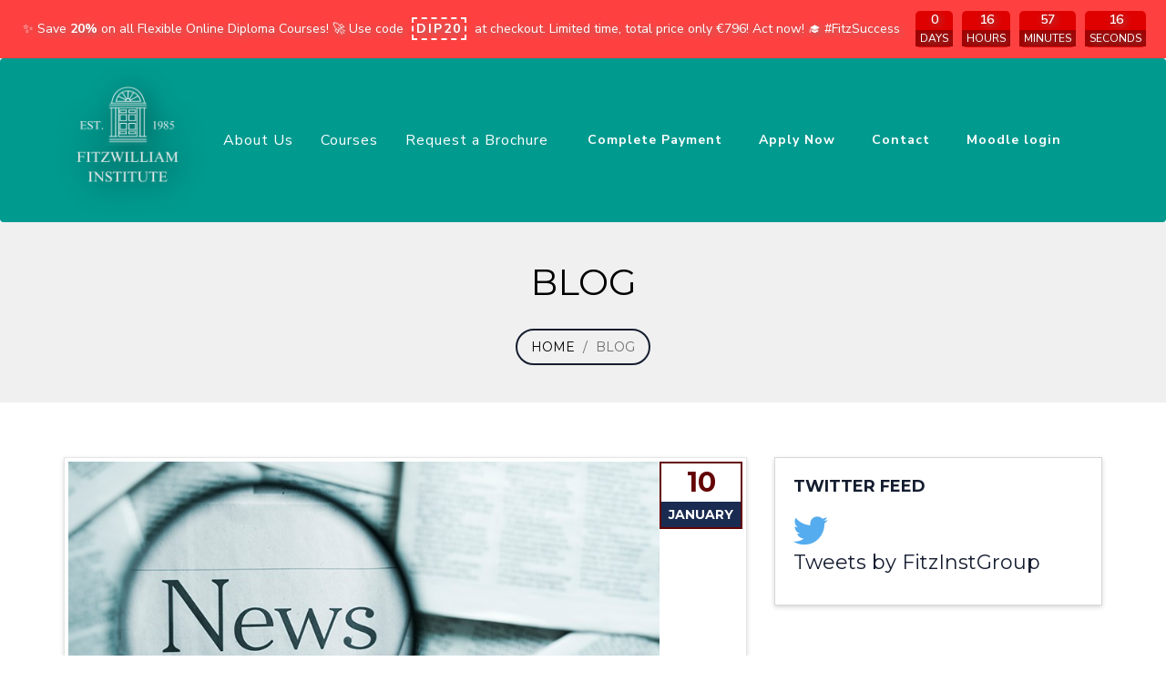

--- FILE ---
content_type: text/html; charset=UTF-8
request_url: https://www.fitzwilliaminstitute.ie/blog/24
body_size: 12803
content:
    <!DOCTYPE html>
<html lang="en">
<head>
    <meta charset="utf-8">
    <meta http-equiv="X-UA-Compatible" content="IE=edge">
    <meta name="viewport" content="width=device-width, initial-scale=1">
        <meta name="title" content="Blog | Fitzwilliam Institute - Page 24">
    <meta name="description" content="Our Blog - Page 24. Fitzwilliam Institute: ⭐30 Years of Experience, ⭐150+ Courses, ⭐70000+ Students, ⭐95% of our students are employed. ☎️Contact Us.">
    <meta name="Keywords" content="" />
    <meta name="author" content="">
    <meta name="facebook-domain-verification" content="3g743qz35x23u7fcgn8fk6k1qb5l22" />
    <title>Blog | Fitzwilliam Institute - Page 24</title>


    


            <script type="application/ld+json">
            {
              "@context": "https://schema.org",
              "@type": "BreadcrumbList",
              "itemListElement": [{
                "@type": "ListItem",
                "position": 1,
                "name": "Home",
                "item": "https://www.fitzwilliaminstitute.ie"
            },{
                "@type": "ListItem",
                "position": 2,
                "name": "Blog",
                "item": "https://www.fitzwilliaminstitute.ie/blog"
            },{
                "@type": "ListItem",
                "position": 3,
                "name": "24",
                "item": "https://www.fitzwilliaminstitute.ie/blog/24"
            }]
        }
    </script>
    

    

    

      
    
    <link rel="shortcut icon" href="/assets/favicon/favicon.ico" type="image/x-icon" />
    <!--Bootstrap Framework Version 3.3.7 --> 
    <link defer href="https://www.fitzwilliaminstitute.ie/css/bootstrap.min.css" type="text/css" rel="stylesheet">
    <!--Font Awesome Version 4.5.0 --> 
    <link href="https://www.fitzwilliaminstitute.ie/css/font-awesome.min.css?_=1" type="text/css" rel="stylesheet">	
    <!--Fitzwilliam Stylesheets --> 
    <link href="https://www.fitzwilliaminstitute.ie/css/vendors.min.css" type="text/css" rel="stylesheet">
    <link href="https://www.fitzwilliaminstitute.ie/css/style.min.css" type="text/css" rel="stylesheet">
    <link href="https://www.fitzwilliaminstitute.ie/css/components.min.css" type="text/css" rel="stylesheet">
    <!-- <link href="https://www.fitzwilliaminstitute.ie/css/jquery-eu-cookie-law-popup.min.css" rel="stylesheet" type="text/css"/> -->
    <link href="https://www.fitzwilliaminstitute.ie/home-new/style.css?v=1769151503" rel="stylesheet" type="text/css"/>
    <link href="https://www.fitzwilliaminstitute.ie/home-new/style_v2.css?v=1769151503" rel="stylesheet" type="text/css"/>
    <!-- <link rel="stylesheet" href="https://cdnjs.cloudflare.com/ajax/libs/font-awesome/4.7.0/css/font-awesome.min.css"> -->
    <link rel="stylesheet" href="https://cdnjs.cloudflare.com/ajax/libs/font-awesome/6.5.1/css/all.min.css" />
    <style>
    #back {
        right: 38px !important;
        bottom: 110px !important;
    }
    @media(max-width:767px)
    {
        #back {
            right: 14px !important;
            bottom: 90px !important;
        }
    }

    </style>
     
        <link href="https://www.fitzwilliaminstitute.ie/css/style_color.min.css?v=1.1" type="text/css" rel="stylesheet">
    <link href="https://www.fitzwilliaminstitute.ie/css/custom-style.css?v=08" type="text/css" rel="stylesheet">
    
    <script type="text/javascript">
    /*var onloadCallback = function() {
        grecaptcha.render('recaptcha1', {'sitekey' : '6LfnehAUAAAAAHwiIbWd2yB2LywiYcK1Zl26WpYN', 'theme' : 'light' });  
        grecaptcha.render('recaptcha2', {'sitekey' : '6LfnehAUAAAAAHwiIbWd2yB2LywiYcK1Zl26WpYN', 'theme' : 'light' });  
        grecaptcha.render('recaptcha3', {'sitekey' : '6LfnehAUAAAAAHwiIbWd2yB2LywiYcK1Zl26WpYN', 'theme' : 'light' });   
        };*/
    </script>
 

<!-- Google Tag Manager -->
<!-- <script>(function(w,d,s,l,i){w[l]=w[l]||[];w[l].push({'gtm.start':
new Date().getTime(),event:'gtm.js'});var f=d.getElementsByTagName(s)[0],
j=d.createElement(s),dl=l!='dataLayer'?'&l='+l:'';j.async=true;j.src=
'https://www.googletagmanager.com/gtm.js?id='+i+dl;f.parentNode.insertBefore(j,f);
})(window,document,'script','dataLayer','GTM-MS28MXN');</script> -->
<!-- End Google Tag Manager -->



    <!--Slider Revolution -->
    <link href="https://www.fitzwilliaminstitute.ie/slider-revolution/css/settings.css" rel="stylesheet" type="text/css" />
    <link href="https://www.fitzwilliaminstitute.ie/slider-revolution/css/layers.css" rel="stylesheet" type="text/css" />
    <link href="https://www.fitzwilliaminstitute.ie/slider-revolution/css/navigation.css" rel="stylesheet" type="text/css" />

        <!--Google Fonts--> 
            <noscript>
            <link href='https://fonts.googleapis.com/css?family=Oswald:300,700,400&display=swap' rel='stylesheet' type='text/css' />
            <link href='https://fonts.googleapis.com/css?family=Libre+Baskerville:400,400italic,700&display=swap' rel='stylesheet' type='text/css' />
            <link href='https://fonts.googleapis.com/css?family=Montserrat:400,700&display=swap' rel='stylesheet' type='text/css'/>
        </noscript>
        <link href='https://fonts.googleapis.com/css?family=Oswald:300,700,400&display=swap' rel="preload" as="style"
        onload="this.onload=null;this.rel='stylesheet'" />
        <link href='https://fonts.googleapis.com/css?family=Libre+Baskerville:400,400italic,700&display=swap' rel="preload" as="style"
        onload="this.onload=null;this.rel='stylesheet'" />
        <link href='https://fonts.googleapis.com/css?family=Montserrat:400,700&display=swap' rel="preload" as="style"
        onload="this.onload=null;this.rel='stylesheet'"/>
        
    
    <!-- Respond.js and HTML shiv provide HTML5 support in older browsers like IE9 and 8 -->
    <!--[if lt IE 9]>
        <script src="https://oss.maxcdn.com/libs/html5shiv/3.7.0/html5shiv.js"></script>
        <script src="https://oss.maxcdn.com/libs/respond.js/1.4.2/respond.min.js"></script>
    <![endif]-->
<!-- <script type="application/ld+json"> { "@context": "http://schema.org", "@type": "Localbusiness", "name": "Fitzwilliam Institute Group Ireland", "image": "https://www.fitzwilliaminstitute.ie/images/logo.png", "url": "https://www.fitzwilliaminstitute.ie/", "telephone": "+353 1 283 4579", "address": { "@type": "PostalAddress", "streetAddress": "20 Harcourt Street", "addressLocality": "Dublin", "postalCode": "D02 H364", "addressCountry": "Ireland", "addressRegion": "Dublin" }, "geo": { "@type": "GeoCoordinates", "latitude": "53.298890", "longitude": "-6.174310" }, "openingHours": [ "MON TO FRI – 09:00-17:30" ], "priceRange": "$$" } </script>  -->



</head>
<body class="eupopup eupopup-bottom">
    <!-- Google Tag Manager (noscript) -->
    <!-- <noscript><iframe src="https://www.googletagmanager.com/ns.html?id=GTM-MS28MXN"
    height="0" width="0" style="display:none;visibility:hidden"></iframe></noscript> -->
    <noscript><iframe src="https://www.googletagmanager.com/ns.html?id=GTM-TZTKTB8" height="0" width="0" style="display:none;visibility:hidden"></iframe></noscript>
    <!-- End Google Tag Manager (noscript) -->

    <!-- Meta Pixel Code -->
    <script>
    !function(f,b,e,v,n,t,s)
    {if(f.fbq)return;n=f.fbq=function(){n.callMethod?
    n.callMethod.apply(n,arguments):n.queue.push(arguments)};
    if(!f._fbq)f._fbq=n;n.push=n;n.loaded=!0;n.version='2.0';
    n.queue=[];t=b.createElement(e);t.async=!0;
    t.src=v;s=b.getElementsByTagName(e)[0];
    s.parentNode.insertBefore(t,s)}(window, document,'script',
    'https://connect.facebook.net/en_US/fbevents.js');
    fbq('init', '495901125700934');
    fbq('track', 'PageView');
    </script>
    <noscript><img height="1" width="1" style="display:none"
    src="https://www.facebook.com/tr?id=495901125700934&ev=PageView&noscript=1"
    /></noscript>
    <!-- End Meta Pixel Code -->
    
    <div class="loader-backdrop">           <!-- Loader -->
        <div class="loader">
            <div class="ball-1"></div>
            <div class="ball-2"></div>
        </div>
    </div>

    <header>            <!-- Header = Topbar + Navigation Bar -->
    
        <!-- <div class="topbar">            Dark Blue Topbar
            <div class="container">
                <div class="row">
                    <div class="col-sm-6">
                        <a href="tel:(01)2834579" class="float-left call-us"><i class="fa fa-phone"></i> (01) 283 4579</a> 
                    
                        <a href="mailto:info@fitzwilliaminstitute.ie" class="float-left call-us"> <i class="fa fa-envelope"></i> info@fitzwilliaminstitute.ie</a>  
                         
                        <a href="https://www.fitzwilliam-institute.ie/" class="float-left call-us"> <i class="fa fa-user"></i>  Login </a>
                  
                    </div>
                    <div class="col-sm-6">
                        <form class="search form-inline" method="POST" action="https://www.fitzwilliaminstitute.ie/search">           Search Form
                            <input type="text" name="search" class="form-control" placeholder="Start typing...">
                            <button class="btn-search" type="submit"><i class="fa fa-search fa-fw"></i></button>
                        </form>
                    </div>
                </div>
            </div>
        </div> -->
        <style>
        
        .discount-voucher{
            border: 2px dashed;
            padding: 1px 3px;
            letter-spacing: 2px;
            margin: 0 5px;
        }
        .disc-countdown {
            display: inline-flex;
            justify-content: center;
            text-transform: uppercase;
            margin-right: 5px;
        }
        .disc-countdown-box small {
            background-color: #9f0000;
            padding: 1px 5px;
        }
        .disc-countdown-box {
            margin: 0 5px;
            display: inline-block;
            background-color: #df0000;
            border-radius: 5px;
        }
        .disc-countdown-digits{
            display:block;
            font-weight: 600;
        }
        .announcementMessage{
            margin-right: auto;
            text-align: center;
            margin-left: auto;
            margin-right: auto;
            text-align: center;
            margin-top: 10px;
            margin-left: auto;
            margin-bottom: 10px;
            text-shadow: 2px 2px 8px grey;
        }
        .voucher-container{
            color: #ffffff;
            margin-bottom: 0;
            text-shadow: 2px 2px 8px grey;
            display: flex;
            justify-content: center;
            align-items: center;
            padding: 2px;
            justify-content: flex-end;
            flex-wrap: wrap;
        }
    </style>
    <section class="bg-top">
        <div class="container-fluid">
            <div class="row">
                <div class="voucher-container">
                    <div class="announcementMessage">✨ Save <strong>20%</strong> on all Flexible Online Diploma Courses! 🚀 Use code <strong class="discount-voucher">DIP20</strong> at checkout. Limited time, total price only €796! Act now! 🎓 #FitzSuccess</div>
                    <div class="disc-countdown text-center" id="countdown">
                        <div class="disc-countdown-box">
                            <div  class="disc-countdown-digits" id="remainingDays">0</div>
                            <small>Days</small>
                        </div>
                        <div class="disc-countdown-box">
                            <div  class="disc-countdown-digits" id="remainingHours">0</div>
                            <small>Hours</small>
                        </div>
                        <div class="disc-countdown-box">
                            <div  class="disc-countdown-digits" id="remainingMinutes">0</div>
                            <small>Minutes</small>
                        </div>
                        <div class="disc-countdown-box">
                            <div  class="disc-countdown-digits" id="remainingSeconds">0</div>
                            <small>Seconds</small>
                        </div>
                    </div>
                    <script>
                    // Function to update the countdown
                    function updateCountdown() {
                        try{
                            var targetTime = new Date("2026-01-23T23:59:59Z");
                            var currentTime = new Date();
                            
                            var timeDifference = targetTime - currentTime;
                            if (timeDifference <= 0) {
                                document.getElementById("countdown").innerHTML = "Countdown has ended!";
                            } else {
                                var remainingDays = Math.floor(timeDifference / (1000 * 60 * 60 * 24));
                                var remainingHours = Math.floor((timeDifference % (1000 * 60 * 60 * 24)) / (1000 * 60 * 60));
                                var remainingMinutes = Math.floor((timeDifference % (1000 * 60 * 60)) / (1000 * 60));
                                var remainingSeconds = Math.floor((timeDifference % (1000 * 60)) / 1000);
    
                                document.getElementById("remainingDays").innerHTML = remainingDays;
                                document.getElementById("remainingHours").innerHTML = remainingHours;
                                document.getElementById("remainingMinutes").innerHTML = remainingMinutes;
                                document.getElementById("remainingSeconds").innerHTML = remainingSeconds;
                                setTimeout(updateCountdown, 1000);
                            }
                        }catch(e){
                            alert(JSON.stringify(e));
                        }
                    }
                    updateCountdown();
                    </script>
                </div>
            </div>
        </div>
    </section>
    
        <nav class="navbar navbar-default">         <!-- Navigation Bar -->
            <div class="container">
                <div class="navbar-header">
                    <button type="button" class="navbar-toggle collapsed" data-toggle="collapse" data-target="#main-navigation" aria-expanded="false">
                        <span class="sr-only">Toggle Menu</span>
                        <span class="navbar-toggler-icon navbar-dark"></span>
                    </button>
                     <a class="navbar-brand" href="https://www.fitzwilliaminstitute.ie/"><img class="new_logo_my" src="https://www.fitzwilliaminstitute.ie/home-new/assets//FITZWILLIAM%20INSTITUTE%20(2).png" alt="fitzwilliam" title="Fitzwilliam Institute" style="width:150px;height: auto;max-width: 100%;aspect-ratio: 1;" /></a> <span class="logo-text hidden-xs"> 
                    <!-- Fitzwilliam Institute  -->
                    <!-- <p class="logo-text-second">established 1985</p></span> </a> Replace with your Logo -->
                </div>
                <div class="collapse navbar-collapse" id="main-navigation">         <!-- Main Menu -->
                <div class="mynew_nav">    
                    <ul class="nav navbar-nav navbar-right">
                        <li><a href="#">About Us</a>
                            <ul class="sub-menu">									<!-- Sub Menu -->
                                <!-- <li><a href="https://www.fitzwilliaminstitute.ie/trainers/all">Trainers</a></li> -->
                                <li><a href="https://www.fitzwilliaminstitute.ie/who-we-are"> Who We Are</a></li>
                                <li><a href="https://www.fitzwilliaminstitute.ie/fitzwilliam-institute-difference">Fitzwilliam Institute Difference</a></li>
                                <li><a href="https://www.fitzwilliaminstitute.ie/testimonials">Testimonials</a></li>
                                <li><a href="https://www.fitzwilliaminstitute.ie/company-testimonials">Company Testimonials</a></li>
                                <li><a href="https://www.fitzwilliaminstitute.ie/contact">Contact Us</a></li> 
                                
                            </ul>
                        </li>
                        <li><a class="fortoggle" href="#">Courses</a>
                            <ul class='sub-menu'><li><a href='https://www.fitzwilliaminstitute.ie/full-time-courses' class='cls_link'> Full Time Classroom Courses <i class='fa fa-angle-right pull-right'></i></a><ul class='sub-menu '><li><a href=https://www.fitzwilliaminstitute.ie/full-time-courses/digital-marketing-courses>Digital Marketing </a></li><li><a href=https://www.fitzwilliaminstitute.ie/full-time-courses/event-management-courses>Event Management </a></li><li><a href=https://www.fitzwilliaminstitute.ie/full-time-courses/public-relations-courses>Public Relations</a></li></ul></li><li><a href=https://www.fitzwilliaminstitute.ie/part-time-courses class='cls_link'> Part Time Classroom Courses <i class='fa fa-angle-right pull-right'></i></a><ul class='sub-menu multi-column columns-2 '><div class='row'><div class='col-sm-4'><ul class='multi-column-dropdown'><li><a href=https://www.fitzwilliaminstitute.ie/part-time-courses/artificial-intelligence>Artificial Intelligence Courses</a></li><li><a href=https://www.fitzwilliaminstitute.ie/part-time-courses/aws-cloud-architecture>AWS Cloud Architecture</a></li><li><a href=https://www.fitzwilliaminstitute.ie/part-time-courses/data-analytics>Data Analytics</a></li><li><a href=https://www.fitzwilliaminstitute.ie/part-time-courses/digital-marketing-courses>Digital Marketing </a></li><li><a href=https://www.fitzwilliaminstitute.ie/part-time-courses/event-management-courses>Event Management </a></li><li><a href=https://www.fitzwilliaminstitute.ie/part-time-courses/java-programming-courses>Java Programming</a></li><li><a href=https://www.fitzwilliaminstitute.ie/part-time-courses/oracle-programming-courses>Oracle Programming</a></li><li><a href=https://www.fitzwilliaminstitute.ie/part-time-courses/project-management-courses>Project Management</a></li><li><a href=https://www.fitzwilliaminstitute.ie/part-time-courses/public-relations-courses>Public Relations</a></li></div></ul></li><li><a href=https://www.fitzwilliaminstitute.ie/online-postgraduate-courses class='cls_link'> Online Postgraduate Courses <i class='fa fa-angle-right pull-right'></i></a><ul class='sub-menu multi-column columns-3'><div class='row'><div class='col-sm-4'><ul class='multi-column-dropdown'><li><a href=https://www.fitzwilliaminstitute.ie/online-postgraduate-courses/android-programming-courses>Android Programming</a></li><li><a href=https://www.fitzwilliaminstitute.ie/online-postgraduate-courses/business-courses>Business </a></li><li><a href=https://www.fitzwilliaminstitute.ie/online-postgraduate-courses/cloud-computing-courses>Cloud Computing</a></li><li><a href=https://www.fitzwilliaminstitute.ie/online-postgraduate-courses/computer-science-courses>Computer Science</a></li><li><a href=https://www.fitzwilliaminstitute.ie/online-postgraduate-courses/digital-marketing-courses>Digital Marketing </a></li><li><a href=https://www.fitzwilliaminstitute.ie/online-postgraduate-courses/event-management-courses>Event Management </a></li><li><a href=https://www.fitzwilliaminstitute.ie/online-postgraduate-courses/financial-services-courses>Financial Services</a></li><li><a href=https://www.fitzwilliaminstitute.ie/online-postgraduate-courses/internet-web-programming-courses>Internet & Web Programming</a></li><li><a href=https://www.fitzwilliaminstitute.ie/online-postgraduate-courses/ipad-iphone-courses>iPad and iPhone Programming</a></li><li><a href=https://www.fitzwilliaminstitute.ie/online-postgraduate-courses/java-programming-courses>Java Programming</a></li><li><a href=https://www.fitzwilliaminstitute.ie/online-postgraduate-courses/journalism-courses>Journalism</a></li><li><a href=https://www.fitzwilliaminstitute.ie/online-postgraduate-courses/management-courses>Management</a></li><li><a href=https://www.fitzwilliaminstitute.ie/online-postgraduate-courses/oracle-programming-courses>Oracle Programming</a></li><li><a href=https://www.fitzwilliaminstitute.ie/online-postgraduate-courses/project-management-courses>Project Management</a></li><li><a href=https://www.fitzwilliaminstitute.ie/online-postgraduate-courses/public-relations-courses>Public Relations</a></li><li><a href=https://www.fitzwilliaminstitute.ie/online-postgraduate-courses/visual-c-basic-programming-courses>Visual Basic Programming</a></li><li><a href=https://www.fitzwilliaminstitute.ie/online-postgraduate-courses/visual_c_sharp_courses>Visual C# </a></li></div></ul></li><li><a href=https://www.fitzwilliaminstitute.ie/online-diploma-courses class='cls_link'> Online Diploma Courses <i class='fa fa-angle-right pull-right'></i></a><ul class='sub-menu multi-column columns-3'><div class='row'><div class='col-sm-4'><ul class='multi-column-dropdown'><li><a href=https://www.fitzwilliaminstitute.ie/online-diploma-courses/advertising-courses>Advertising</a></li><li><a href=https://www.fitzwilliaminstitute.ie/online-diploma-courses/android-programming-courses>Android Programming</a></li><li><a href=https://www.fitzwilliaminstitute.ie/online-diploma-courses/business-courses>Business </a></li><li><a href=https://www.fitzwilliaminstitute.ie/online-diploma-courses/cloud-computing-courses>Cloud Computing</a></li><li><a href=https://www.fitzwilliaminstitute.ie/online-diploma-courses/computer-science-courses>Computer Science</a></li><li><a href=https://www.fitzwilliaminstitute.ie/online-diploma-courses/digital-marketing-courses>Digital Marketing </a></li><li><a href=https://www.fitzwilliaminstitute.ie/online-diploma-courses/event-management-courses>Event Management </a></li><li><a href=https://www.fitzwilliaminstitute.ie/online-diploma-courses/financial-services-courses>Financial Services</a></li><li><a href=https://www.fitzwilliaminstitute.ie/online-diploma-courses/internet-web-programming-courses>Internet & Web Programming</a></li><li><a href=https://www.fitzwilliaminstitute.ie/online-diploma-courses/ipad-iphone-courses>iPad and iPhone Programming</a></li><li><a href=https://www.fitzwilliaminstitute.ie/online-diploma-courses/java-programming-courses>Java Programming</a></li><li><a href=https://www.fitzwilliaminstitute.ie/online-diploma-courses/journalism-courses>Journalism</a></li><li><a href=https://www.fitzwilliaminstitute.ie/online-diploma-courses/management-courses>Management</a></li><li><a href=https://www.fitzwilliaminstitute.ie/online-diploma-courses/marketing-courses>Marketing</a></li><li><a href=https://www.fitzwilliaminstitute.ie/online-diploma-courses/oracle-programming-courses>Oracle Programming</a></li><li><a href=https://www.fitzwilliaminstitute.ie/online-diploma-courses/project-management-courses>Project Management</a></li><li><a href=https://www.fitzwilliaminstitute.ie/online-diploma-courses/public-relations-courses>Public Relations</a></li><li><a href=https://www.fitzwilliaminstitute.ie/online-diploma-courses/visual-c-basic-programming-courses>Visual Basic Programming</a></li><li><a href=https://www.fitzwilliaminstitute.ie/online-diploma-courses/visual_c_sharp_courses>Visual C# </a></li><li><a href=https://www.fitzwilliaminstitute.ie/online-diploma-courses/wedding-planning-courses>Wedding Planning</a></li></div></ul></li></ul>                        </li>     
                        <li><a href="https://www.fitzwilliaminstitute.ie/brochure-request">Request a Brochure</a></li>
                    </ul>
                    <ul class="nav navbar-nav navbar-right">
                        <li><a href="https://www.fitzwilliaminstitute.ie/book-online" style="padding-right: 30px !important;
    font-size: 14px !important;
    font-weight: 700 !important;">Complete Payment</a></li>
                        <li><a href="https://www.fitzwilliaminstitute.ie/application-form" style="padding-right: 30px !important;
    font-size: 14px !important;
    font-weight: 700 !important;">Apply Now</a></li>
                        <li><a href="/contact" style="padding-right: 30px !important;
    font-size: 14px !important;
    font-weight: 700 !important;">Contact</a>
                            <ul class="sub-menu">																<!-- Sub Menu -->
                                <li><a href="https://www.fitzwilliaminstitute.ie/contact">Contact Us</a></li>
                                <li><a href="https://www.fitzwilliaminstitute.ie/application-form">Apply Now</a></li>
                            </ul>
                        </li>
                        <li><a href="https://fitzmoodle.com/welcome/index.php" style="padding-right: 30px !important;
    font-size: 14px !important;
    font-weight: 700 !important;">Moodle login</a></li>
                        <li>
                                        <a href="https://www.fitzwilliaminstitute.ie/brochure-request" class="navigation-mbl btn btn-warning"
                                            style="color: white !important;">Request a Brochure</a>
                                    </li>
                    </ul>
                    </div>
                </div>
            </div>
        </nav>
    </header>
    
    <div class="page-header">
        <div class="container">
            <h1>Blog</h1>
            <ul class="breadcrumb">
                <li><a href="/">Home</a></li>
                <li class="active">Blog</li>            </ul>
        </div>
    </div>

    <div class="container mb-20">
        <div class="row">
            <div class="col-sm-8">
                
                              
                <div class="blog-card">
                    <div class="posted-on">
                        <span class="date">10</span>
                        <span class="month">January</span>
                    </div>
                    <div class="blog-media">
                       
                         <img src='https://www.fitzwilliaminstitute.ie/images/news_img/news.jpg' class='img-responsive' alt=''>                        
                    </div>
                    
                    <div class="blog-body">
                        <a href="https://www.fitzwilliaminstitute.ie/blog/Beauty-the-Beast-Pantomime" class="blog-title"><h4>Beauty & the Beast Pantomime</h4></a>
                        <p>
                            Date: Friday 5 January, 2018 through Sunday 14 January, 2018. Time: Times VaryLocation: St. Mary&#39;s Secondary School, BaldoyleAddress: St. Mary&#39;s Secondary School, BaldoylePrice: 12Category: Kids / FamilyIt&#39;s that time of year again when the Baldoyle Musical Society take to the stage to perform another one of their sensational Pantomime&#39;s, this year being Disney&#39;s &#39;Beauty and the Beast.&#39; A great Christmas gift and show for everyone in the Family to enjoy. See our website for information&#8230;                        </p>
                        <a href="https://www.fitzwilliaminstitute.ie/blog/Beauty-the-Beast-Pantomime" class="btn btn-primary btn-sm">Read More <i class="fa fa-long-arrow-right"></i></a>
                    </div>
                </div>
                
                              
                <div class="blog-card">
                    <div class="posted-on">
                        <span class="date">10</span>
                        <span class="month">January</span>
                    </div>
                    <div class="blog-media">
                       
                         <img src='https://www.fitzwilliaminstitute.ie/images/news_img/news.jpg' class='img-responsive' alt=''>                        
                    </div>
                    
                    <div class="blog-body">
                        <a href="https://www.fitzwilliaminstitute.ie/blog/Volunteer-AdminMarketing-Assistant" class="blog-title"><h4>Volunteer: Admin/Marketing Assistant</h4></a>
                        <p>
                            About Limerick&#39;s Gateway To EducationThis Organisation has been set up to help families, who have difficulty with occurring expenses with regards to school essentials. Homework Classes Are now provided Charity Shop has now been opened to fund services provided to students and families.What&#39;s InvolvedThis role involves general administration, updating posts on social media and responding to queries on the phone and online. There is an opportunity&#8230;                        </p>
                        <a href="https://www.fitzwilliaminstitute.ie/blog/Volunteer-AdminMarketing-Assistant" class="btn btn-primary btn-sm">Read More <i class="fa fa-long-arrow-right"></i></a>
                    </div>
                </div>
                
                              
                <div class="blog-card">
                    <div class="posted-on">
                        <span class="date">10</span>
                        <span class="month">January</span>
                    </div>
                    <div class="blog-media">
                       
                         <img src='https://www.fitzwilliaminstitute.com/master_fitzwilliam/images/news_img/Marketing-Assistant.jpg' class='img-responsive' alt='Marketing-Assistant.jpg'>                        
                    </div>
                    
                    <div class="blog-body">
                        <a href="https://www.fitzwilliaminstitute.ie/blog/Marketing-Assistant" class="blog-title"><h4>Marketing Assistant</h4></a>
                        <p>
                            Quintessential Brands (QB) are seeking a Marketing Assistant to support their Dublin-based team in all administration to ensure the smooth running of the office. Reporting to the Marketing Director of Irish Whiskey, you will support the Quintessential Brands Ireland team with administration and customer support as well as supporting the Dublin Liberties Whiskey Company (DLWC) team on all projects.

This exciting and varied opportunity will include the&#8230;                        </p>
                        <a href="https://www.fitzwilliaminstitute.ie/blog/Marketing-Assistant" class="btn btn-primary btn-sm">Read More <i class="fa fa-long-arrow-right"></i></a>
                    </div>
                </div>
                
                              
                <div class="blog-card">
                    <div class="posted-on">
                        <span class="date">8</span>
                        <span class="month">January</span>
                    </div>
                    <div class="blog-media">
                       
                         <img src='https://www.fitzwilliaminstitute.com/master_fitzwilliam/images/news_img/PR-Intern-Rachel-Dalton-Communications.jpg' class='img-responsive' alt='PR-Intern-Rachel-Dalton-Communications.jpg'>                        
                    </div>
                    
                    <div class="blog-body">
                        <a href="https://www.fitzwilliaminstitute.ie/blog/PR-Intern-Rachel-Dalton-Communications" class="blog-title"><h4>PR Intern - Rachel Dalton Communications</h4></a>
                        <p>
                            Purpose of the role:          


 To provide support on designated client accounts by helping to implement different aspects of each client PR Support Programmes. 
 Maintain and develop positive working relationships with colleagues, clients and the media to ensure the successful delivery of PR/Communication initiatives.
 To demonstrate a high level of personal organisation in carrying out this work.
 To ensure that you are working within and adhering to&#8230;                        </p>
                        <a href="https://www.fitzwilliaminstitute.ie/blog/PR-Intern-Rachel-Dalton-Communications" class="btn btn-primary btn-sm">Read More <i class="fa fa-long-arrow-right"></i></a>
                    </div>
                </div>
                
                              
                <div class="blog-card">
                    <div class="posted-on">
                        <span class="date">5</span>
                        <span class="month">January</span>
                    </div>
                    <div class="blog-media">
                       
                         <img src='https://www.fitzwilliaminstitute.com/master_fitzwilliam/images/news_img/Entries-Open-Con-Houlihan-Young-Journalist-Award.jpg' class='img-responsive' alt='Entries-Open-Con-Houlihan-Young-Journalist-Award.jpg'>                        
                    </div>
                    
                    <div class="blog-body">
                        <a href="https://www.fitzwilliaminstitute.ie/blog/Entries-Open-Con-Houlihan-Young-Journalist-Award" class="blog-title"><h4>Entries Open - Con Houlihan Young Journalist Award</h4></a>
                        <p>
                            Listowel Writers&#39; Week have an annual competition, "Con Houlihan Young Journalist Award", open to anyone aged 25 years and under. Entries may be in the form of a report or feature piece of your choice.

The award is sponsored by The Kerryman newspaper and the prize is €500. The winning article will be published in The Kerryman.

Entries can be made online here. Closing date for&#8230;                        </p>
                        <a href="https://www.fitzwilliaminstitute.ie/blog/Entries-Open-Con-Houlihan-Young-Journalist-Award" class="btn btn-primary btn-sm">Read More <i class="fa fa-long-arrow-right"></i></a>
                    </div>
                </div>
                
                              
                <div class="blog-card">
                    <div class="posted-on">
                        <span class="date">13</span>
                        <span class="month">December</span>
                    </div>
                    <div class="blog-media">
                       
                         <img src='https://www.fitzwilliaminstitute.com/master_fitzwilliam/images/news_img/4-Ways-to-Get-More-Brand-Value-From-Influencer-Generated-Content.jpg' class='img-responsive' alt='4-Ways-to-Get-More-Brand-Value-From-Influencer-Generated-Content.jpg'>                        
                    </div>
                    
                    <div class="blog-body">
                        <a href="https://www.fitzwilliaminstitute.ie/blog/4-Ways-to-Get-More-Brand-Value-From-Influencer-Generated-Content" class="blog-title"><h4>4 Ways to Get More Brand Value From Influencer Generated Content</h4></a>
                        <p>
                            As influencer collaborations become an increasingly common part of the job for publicists, so has finding ways to maximize the return for clients. Leveraging influencer content beyond a collaboration is one of the most impactful, yet under-utilized ways that PR pros can boost the value to a client’s bottom line. If you’re a marketing manager or creative director, influencer content can help ease the burden of&#8230;                        </p>
                        <a href="https://www.fitzwilliaminstitute.ie/blog/4-Ways-to-Get-More-Brand-Value-From-Influencer-Generated-Content" class="btn btn-primary btn-sm">Read More <i class="fa fa-long-arrow-right"></i></a>
                    </div>
                </div>
                
                              
                <div class="blog-card">
                    <div class="posted-on">
                        <span class="date">12</span>
                        <span class="month">October</span>
                    </div>
                    <div class="blog-media">
                       
                         <img src='https://www.fitzwilliaminstitute.com/master_fitzwilliam/images/news_img/Become-a-volunteer-in-Dublins-spookiest-festival.jpg' class='img-responsive' alt='Become-a-volunteer-in-Dublins-spookiest-festival.jpg'>                        
                    </div>
                    
                    <div class="blog-body">
                        <a href="https://www.fitzwilliaminstitute.ie/blog/Become-a-volunteer-in-Dublins-spookiest-festival" class="blog-title"><h4>Become a volunteer in Dublin's spookiest festival!</h4></a>
                        <p>
                            Now into its 6th Season, Bram Stoker Festival (Oct 27th -20th), has seen its programme explode with more dynamic, adventurous and interactive events over the October Bank Holiday Weekend with The Macnas Parade through the city streets its now unofficial crowning glory – so why not get involved and it could be you in the parade operating the images and bringing the festival to life? Other&#8230;                        </p>
                        <a href="https://www.fitzwilliaminstitute.ie/blog/Become-a-volunteer-in-Dublins-spookiest-festival" class="btn btn-primary btn-sm">Read More <i class="fa fa-long-arrow-right"></i></a>
                    </div>
                </div>
                
                              
                <div class="blog-card">
                    <div class="posted-on">
                        <span class="date">3</span>
                        <span class="month">October</span>
                    </div>
                    <div class="blog-media">
                       
                         <img src='https://www.fitzwilliaminstitute.com/master_fitzwilliam/images/news_img/Angela-Sully-Part-time-Evening-Diploma-in-Oracle-PLSQL-graduate-about-the-course.jpg' class='img-responsive' alt='Angela-Sully-Part-time-Evening-Diploma-in-Oracle-PLSQL-graduate-about-the-course.jpg'>                        
                    </div>
                    
                    <div class="blog-body">
                        <a href="https://www.fitzwilliaminstitute.ie/blog/Angela-Sully-Part-time-Evening-Diploma-in-Oracle-PLSQL-graduate-about-the-course" class="blog-title"><h4>Angela Sully, Part-time (Evening) Diploma in Oracle PL/SQL graduate, about the course</h4></a>
                        <p>
                            "I would like to say thank you to my tutor for the help and support given to me on the recent Diploma in Oracle PL/SQL Programming course.  I found the course both challenging, rewarding and finally a very valuable skillset to have in the IT industry today. At all times I received encouragement and support throughout the course and overall found it to be interesting learning".&#8230;                        </p>
                        <a href="https://www.fitzwilliaminstitute.ie/blog/Angela-Sully-Part-time-Evening-Diploma-in-Oracle-PLSQL-graduate-about-the-course" class="btn btn-primary btn-sm">Read More <i class="fa fa-long-arrow-right"></i></a>
                    </div>
                </div>
                
                              
                <div class="blog-card">
                    <div class="posted-on">
                        <span class="date">27</span>
                        <span class="month">September</span>
                    </div>
                    <div class="blog-media">
                       
                         <img src='https://www.fitzwilliaminstitute.com/master_fitzwilliam/images/news_img/The-benefits-of-a-career-in-digital-marketing.jpg' class='img-responsive' alt='The-benefits-of-a-career-in-digital-marketing.jpg'>                        
                    </div>
                    
                    <div class="blog-body">
                        <a href="https://www.fitzwilliaminstitute.ie/blog/The-benefits-of-a-career-in-digital-marketing" class="blog-title"><h4>The benefits of a career in digital marketing</h4></a>
                        <p>
                            Digital Marketing is a booming industry, expected to create 150,000 jobs by 2020.  Continually changing, always interesting, challenging and rewarding; and with great long-term prospects, digital marketing careers have become the next big thing. With almost every company - big or small - taking the digital route to promote their products/services, this industry is reaching new heights every day. But what is it that keeps digital&#8230;                        </p>
                        <a href="https://www.fitzwilliaminstitute.ie/blog/The-benefits-of-a-career-in-digital-marketing" class="btn btn-primary btn-sm">Read More <i class="fa fa-long-arrow-right"></i></a>
                    </div>
                </div>
                
                              
                <div class="blog-card">
                    <div class="posted-on">
                        <span class="date">21</span>
                        <span class="month">September</span>
                    </div>
                    <div class="blog-media">
                       
                         <img src='https://www.fitzwilliaminstitute.com/master_fitzwilliam/images/news_img/10-Tips-to-Help-Make-Existing-Customers-Love-Your-Brand-Even-More.jpg' class='img-responsive' alt='10-Tips-to-Help-Make-Existing-Customers-Love-Your-Brand-Even-More.jpg'>                        
                    </div>
                    
                    <div class="blog-body">
                        <a href="https://www.fitzwilliaminstitute.ie/blog/10-Tips-to-Help-Make-Existing-Customers-Love-Your-Brand-Even-More" class="blog-title"><h4>10 Tips to Help Make Existing Customers Love Your Brand Even More </h4></a>
                        <p>
                            The urge to market to new customers is strong, yet there are compelling reasons to avoid forgetting about existing customers, who can be a source of continuous revenue. Having a marketing plan that engages existing customers can activate an audience already aware of the value you provide. Promotional strategies to re-engage and energize existing customers should live in parallel with those intended to attract new customers.&#8230;                        </p>
                        <a href="https://www.fitzwilliaminstitute.ie/blog/10-Tips-to-Help-Make-Existing-Customers-Love-Your-Brand-Even-More" class="btn btn-primary btn-sm">Read More <i class="fa fa-long-arrow-right"></i></a>
                    </div>
                </div>
                
                          
               
                <div class="clearfix"></div>
                <nav>
                    <ul class="pagination">
                        
                       
                        <li>
                          
                                </li>
                                    <li><a href="https://www.fitzwilliaminstitute.ie/blog" data-ci-pagination-page="1" rel="start">&laquo;</a></li><li><a href="https://www.fitzwilliaminstitute.ie/blog/19" data-ci-pagination-page="19">19</a></li><li><a href="https://www.fitzwilliaminstitute.ie/blog/20" data-ci-pagination-page="20">20</a></li><li><a href="https://www.fitzwilliaminstitute.ie/blog/21" data-ci-pagination-page="21">21</a></li><li><a href="https://www.fitzwilliaminstitute.ie/blog/22" data-ci-pagination-page="22">22</a></li><li><a href="https://www.fitzwilliaminstitute.ie/blog/23" data-ci-pagination-page="23">23</a></li><li><a><b style='color: #111111;'>24</b></a></li><li><a href="https://www.fitzwilliaminstitute.ie/blog/25" data-ci-pagination-page="25">25</a></li><li><a href="https://www.fitzwilliaminstitute.ie/blog/26" data-ci-pagination-page="26">26</a></li><li><a href="https://www.fitzwilliaminstitute.ie/blog/27" data-ci-pagination-page="27">27</a></li><li><a href="https://www.fitzwilliaminstitute.ie/blog/28" data-ci-pagination-page="28">28</a></li><li><a href="https://www.fitzwilliaminstitute.ie/blog/29" data-ci-pagination-page="29">29</a></li><li><a href="https://www.fitzwilliaminstitute.ie/blog/35" data-ci-pagination-page="35">&raquo;</a></li>                                <li>
                          
                        </li>
                    </ul>
                </nav>                                
            </div>
              <!---<aside class="widget category-widget">
                    <h5 class="heading">Categories</h5>
                    <ul class="categories">
                                                <li><a href="https://www.fitzwilliaminstitute.ie/blog/events">Events</a></li>
                                                <li><a href="https://www.fitzwilliaminstitute.ie/blog/jobs">Jobs</a></li>
                                                <li><a href="https://www.fitzwilliaminstitute.ie/blog/news">News</a></li>
                                                <li><a href="https://www.fitzwilliaminstitute.ie/blog/our_courses">Our Courses</a></li>
                                                <li><a href="https://www.fitzwilliaminstitute.ie/blog/volunteer_opportunities">Volunteer Opportunities </a></li>
                                                <li><a href="https://www.fitzwilliaminstitute.ie/blog/tips">Tips</a></li>
                                            </ul>
                </aside>--->
            <div class="col-sm-4">                  <!-- Sidebar -->
                <aside class="widget twitter-widget">
                    <h5 class="heading">Twitter Feed</h5>
                    <ul class="tweet-list">
                        <li><a class="twitter-timeline" href="https://twitter.com/FitzInstGroup">Tweets by FitzInstGroup</a><script async src="//platform.twitter.com/widgets.js" charset="utf-8"></script></li>
                    </ul>
                </aside>
             
             <!--<aside class="widget category-widget">
                    <h5 class="heading">Categories</h5>
                    <ul class="categories">
                                                <li><a href="https://www.fitzwilliaminstitute.ie/blog/events">Events</a></li>
                                                <li><a href="https://www.fitzwilliaminstitute.ie/blog/jobs">Jobs</a></li>
                                                <li><a href="https://www.fitzwilliaminstitute.ie/blog/news">News</a></li>
                                                <li><a href="https://www.fitzwilliaminstitute.ie/blog/our_courses">Our Courses</a></li>
                                                <li><a href="https://www.fitzwilliaminstitute.ie/blog/volunteer_opportunities">Volunteer Opportunities </a></li>
                                                <li><a href="https://www.fitzwilliaminstitute.ie/blog/tips">Tips</a></li>
                                            </ul>
                </aside>-->
                
            </div>            
        </div>
    </div>
    
  

  
<div class="main-footer">
        <div class="container">
            <footer>
                <div class="row footer-container">
                    <div class="col main_resp_col">
                        <img class="footer_logo" src="/home-new/assets//FITZWILLIAM INSTITUTE (2).png" alt="">
                        <ul class="icon_footer list-unstyled d-flex" style="margin-top: 32px;">
                            <li><a class="social-footer" href="https://www.facebook.com/FitzwilliamInstitute"><i class="fa-brands fa-facebook-f"></i></a></li>
                            <li class="ms-3"><a class="social-footer" href="https://twitter.com/FitzInstGroup"><i class="fa-brands fa-x-twitter"></i></a></li>
                            <li class="ms-3"><a class="social-footer" href="https://www.instagram.com/fitzwilliam_institute/?hl=en"><i class="fa-brands fa-instagram"></i></a></li>
                            <li class="ms-3"><a class="social-footer" href="https://www.linkedin.com/school/fitzwilliam-institute-group/"><i class="fa-brands fa-linkedin"></i></a></li>
                        </ul>
                    </div>
                    <div class="col-lg-4 resp_footer_hide" style="padding-left:140px;">
                        <h5 class="footer-head">Our Courses</h5>
                        <ul class="nav flex-column">
                            <li class="nav-item mb-2"><a href="https://www.fitzwilliaminstitute.ie/full-time-courses"
                                    class="nav-link p-0  nav-footer">Full-Time Classroom-based Courses</a></li>
                            <li class="nav-item mb-2"><a href="https://www.fitzwilliaminstitute.ie/part-time-courses"
                                    class="nav-link p-0  nav-footer">Part-Time Classroom-based Courses</a></li>
                            <li class="nav-item mb-2"><a href="https://www.fitzwilliaminstitute.ie/online-diploma-courses"
                                    class="nav-link p-0  nav-footer">Online Diploma Courses</a></li>
                            <li class="nav-item mb-2"><a href="https://www.fitzwilliaminstitute.ie/online-postgraduate-courses"
                                    class="nav-link p-0  nav-footer">Online Postgraduate Diploma Courses</a></li>
                        </ul>
                    </div>

                    <div class="col-lg-3 resp_footer_hide" style="padding-left:50px;">
                        <h5 class="footer-head">Quick Links</h5>
                        <ul class="nav flex-column">
                            <li class="nav-item mb-2"><a href="https://www.fitzwilliaminstitute.ie/contact"
                                    class="nav-link p-0 nav-footer">Contact Us</a></li>
                            <li class="nav-item mb-2"><a href="https://www.fitzwilliaminstitute.ie/blog/jobs"
                                    class="nav-link p-0 nav-footer">Apply Now</a></li>
                            <li class="nav-item mb-2"><a href="https://www.fitzwilliaminstitute.ie/book-online"
                                    class="nav-link p-0 nav-footer">Complete Payment</a></li>
                            <li class="nav-item mb-2"><a href="https://fitzmoodle.com/welcome/index.php"
                                    class="nav-link p-0 nav-footer">Moodle Login</a></li>
                            <li class="nav-item mb-2"><a href="https://www.fitzwilliaminstitute.ie/finance-option"
                                    class="nav-link p-0 nav-footer">Finance Option</a></li>
                            <li class="nav-item mb-2"><a href="https://www.fitzwilliaminstitute.ie/privacy-policy"
                                    class="nav-link p-0 nav-footer">Privacy Policy</a></li>
                            <li class="nav-item mb-2"><a href="https://www.fitzwilliaminstitute.ie/cookies"
                                    class="nav-link p-0 nav-footer">Cookies</a></li>
                        </ul>
                    </div>
                    <div class="col mx-auto resp_footer_hide">
                        <h5 class="footer-head">Contact Us</h5>
                        <ul class="nav flex-column">
                            <li class="nav-item mb-2"><span class="nav-link p-0 nav-footer">Fitzwilliam Institute Head
                                    Office</span>
                            </li>
                            <li class="nav-item mb-2"><span class="nav-link p-0 nav-footer">20 Harcourt Street, Dublin      </span>
                            </li>
                            <li class="nav-item mb-2"><span class="nav-link p-0 nav-footer">D02 H364, Ireland</span>
                            </li>
                            <li class="nav-item mb-2"><a href="tel:(01) 283 4579" class="nav-link p-0 nav-footer">(01)
                                    283 4579</a></li>
                            <li class="nav-item mb-2"><a href="/cdn-cgi/l/email-protection#2841464e47684e415c525f41444441494541465b5c415c5d5c4d06414d" class="nav-link p-0 nav-footer"><span class="__cf_email__" data-cfemail="3b52555d547b5d524f414c525757525a565255484f524f4e4f5e15525e">[email&#160;protected]</span></a></li>
                        </ul>
                    </div>

                    <!-- mobile accordian -->
                    <div class="accordion accordion-flush resp_footer" id="accordionFlushExample">
                        <!-- <div class="accordion-item">
                            <h2 class="accordion-header" id="flush-headingOne">
                                <button class="accordion-button collapsed" type="button" data-bs-toggle="collapse"
                                    data-bs-target="#flush-collapseOne" aria-expanded="false"
                                    aria-controls="flush-collapseOne">
                                    Our Courses
                                </button>
                            </h2>
                            <div id="flush-collapseOne" class="accordion-collapse collapse"
                                aria-labelledby="flush-headingOne" data-bs-parent="#accordionFlushExample">
                                <div class="accordion-body">
                                    <ul class="nav flex-column">
                                        <li class="nav-item mb-2"><a href="https://www.fitzwilliaminstitute.ie/full-time-courses"
                                                class="nav-link p-0  nav-footer">Full-Time Classroom-based Courses</a>
                                        </li>
                                        <li class="nav-item mb-2"><a href="https://www.fitzwilliaminstitute.ie/part-time-courses"
                                                class="nav-link p-0  nav-footer">Part-Time Classroom-based Courses</a>
                                        </li>
                                        <li class="nav-item mb-2"><a
                                                href="https://www.fitzwilliaminstitute.ie/online-diploma-courses"
                                                class="nav-link p-0  nav-footer">Online Diploma Courses</a></li>
                                        <li class="nav-item mb-2"><a
                                                href="https://www.fitzwilliaminstitute.ie/online-postgraduate-courses"
                                                class="nav-link p-0  nav-footer">Online Postgraduate Diploma Courses</a>
                                        </li>
                                    </ul>
                                </div>
                            </div>
                        </div>
                        <div class="accordion-item">
                            <h2 class="accordion-header" id="flush-headingTwo">
                                <button class="accordion-button collapsed" type="button" data-bs-toggle="collapse"
                                    data-bs-target="#flush-collapseTwo" aria-expanded="false"
                                    aria-controls="flush-collapseTwo">
                                    Quick Links
                                </button>
                            </h2>
                            <div id="flush-collapseTwo" class="accordion-collapse collapse"
                                aria-labelledby="flush-headingTwo" data-bs-parent="#accordionFlushExample">
                                <div class="accordion-body">
                                    <ul class="nav flex-column">
                                        <li class="nav-item mb-2"><a href="https://www.fitzwilliaminstitute.ie/contact"
                                                class="nav-link p-0 nav-footer">Contact Us</a></li>
                                        <li class="nav-item mb-2"><a href="https://www.fitzwilliaminstitute.ie/blog/jobs"
                                                class="nav-link p-0 nav-footer">Apply Now</a></li>
                                        <li class="nav-item mb-2"><a href="https://www.fitzwilliaminstitute.ie/book-online"
                                                class="nav-link p-0 nav-footer">Book Online</a></li>
                                        <li class="nav-item mb-2"><a href="https://fitzmoodle.com/welcome/index.php"
                                                class="nav-link p-0 nav-footer">Moodle Login</a></li>
                                        <li class="nav-item mb-2"><a href="https://www.fitzwilliaminstitute.ie/finance-option"
                                                class="nav-link p-0 nav-footer">Finance Option</a></li>
                                        <li class="nav-item mb-2"><a href="https://www.fitzwilliaminstitute.ie/privacy-policy"
                                                class="nav-link p-0 nav-footer">Privacy Policy</a></li>
                                        <li class="nav-item mb-2"><a href="https://www.fitzwilliaminstitute.ie/cookies"
                                                class="nav-link p-0 nav-footer">Cookies</a></li>
                                    </ul>
                                </div>
                            </div>
                        </div>
                        <div class="accordion-item">
                            <h2 class="accordion-header" id="flush-headingThree">
                                <button class="accordion-button collapsed" type="button" data-bs-toggle="collapse"
                                    data-bs-target="#flush-collapseThree" aria-expanded="false"
                                    aria-controls="flush-collapseThree">
                                    Contact Us
                                </button>
                            </h2>
                            <div id="flush-collapseThree" class="accordion-collapse collapse"
                                aria-labelledby="flush-headingThree" data-bs-parent="#accordionFlushExample">
                                <div class="accordion-body">
                                    <ul class="nav flex-column">
                                        <li class="nav-item mb-2"><span class="nav-link p-0 nav-footer">Fitzwilliam
                                                InstituteHead Office</span>
                                        </li>
                                        <li class="nav-item mb-2"><span class="nav-link p-0 nav-footer">20 Harcourt
                                                Street, Dublin</span>
                                        </li>
                                        <li class="nav-item mb-2"><span class="nav-link p-0 nav-footer">D02 H364,
                                                Ireland</span>
                                        </li>
                                        <li class="nav-item mb-2"><a href="tel:(01) 283 4579"
                                                class="nav-link p-0 nav-footer">(01) 283 4579</a></li>
                                        <li class="nav-item mb-2"><a href="mailto:info@fitzwilliaminstitute.ie"
                                                class="nav-link p-0 nav-footer">info@fitzwilliaminstitute.ie</a></li>
                                    </ul>
                                </div>
                            </div>
                        </div> -->
                        <div class="container">
  <div class="content">
    <div class="panel-group" id="accordion">
      <div class="panel panel-default" style="border-bottom: 1px solid #d4d4d4 !important; border-top:none !important; border-right:none !important;border-left:none !important;">
        <div class="panel-heading" style="background-color: #009A8F !important; padding: 14px 0px !important;">
          <h4 class="panel-title" class="panel-title" style="text-transform: none !important;">
            <a class="new_footer_hov" style="font-family: 'Nunito Sans' !important; font-size: 1.55rem !important;" data-toggle="collapse" data-parent="#accordion" href="#collapseOne">Our Courses</a>
          </h4>
        </div>
        <div id="collapseOne" class="panel-collapse collapse">
          <div class="panel-body" style="background-color: #009A8F !important;">
          <ul class="nav flex-column">
                                        <li class="nav-item mb-2"><a href="https://www.fitzwilliaminstitute.ie/full-time-courses"
                                                class="nav-link p-0  nav-footer">Full-Time Classroom-based Courses</a>
                                        </li>
                                        <li class="nav-item mb-2"><a href="https://www.fitzwilliaminstitute.ie/part-time-courses"
                                                class="nav-link p-0  nav-footer">Part-Time Classroom-based Courses</a>
                                        </li>
                                        <li class="nav-item mb-2"><a
                                                href="https://www.fitzwilliaminstitute.ie/online-diploma-courses"
                                                class="nav-link p-0  nav-footer">Online Diploma Courses</a></li>
                                        <li class="nav-item mb-2"><a
                                                href="https://www.fitzwilliaminstitute.ie/online-postgraduate-courses"
                                                class="nav-link p-0  nav-footer">Online Postgraduate Diploma Courses</a>
                                        </li>
                                    </ul>
          </div>
        </div>
      </div>
      <div class="panel panel-default" style="border-bottom: 1px solid #d4d4d4 !important; border-top:none !important; border-right:none !important;border-left:none !important;">
        <div class="panel-heading" style="background-color: #009A8F !important; padding: 14px 0px !important;">
          <h4 class="panel-title" style="text-transform: none !important;">
            <a class="new_footer_hov" style="font-family: 'Nunito Sans' !important; font-size: 1.55rem !important;" data-toggle="collapse" data-parent="#accordion" href="#collapseTwo">Quick Links</a>
          </h4>
        </div>
        <div id="collapseTwo" class="panel-collapse collapse">
          <div class="panel-body" style="background-color: #009A8F !important;">
            <ul class="nav flex-column">
              <li class="nav-item mb-2"><a href="https://www.fitzwilliaminstitute.ie/contact"
                      class="nav-link p-0 nav-footer">Contact Us</a></li>
              <li class="nav-item mb-2"><a href="https://www.fitzwilliaminstitute.ie/blog/jobs"
                      class="nav-link p-0 nav-footer">Apply Now</a></li>
              <li class="nav-item mb-2"><a href="https://www.fitzwilliaminstitute.ie/book-online"
                      class="nav-link p-0 nav-footer">Complete Payment</a></li>
              <li class="nav-item mb-2"><a href="https://fitzmoodle.com/welcome/index.php"
                      class="nav-link p-0 nav-footer">Moodle Login</a></li>
              <li class="nav-item mb-2"><a href="https://www.fitzwilliaminstitute.ie/finance-option"
                      class="nav-link p-0 nav-footer">Finance Option</a></li>
              <li class="nav-item mb-2"><a href="https://www.fitzwilliaminstitute.ie/privacy-policy"
                      class="nav-link p-0 nav-footer">Privacy Policy</a></li>
              <li class="nav-item mb-2"><a href="https://www.fitzwilliaminstitute.ie/cookies"
                      class="nav-link p-0 nav-footer">Cookies</a></li>
          </ul>
          </div>
        </div>
      </div>
      <div class="panel panel-default" style="border:none">
        <div class="panel-heading" style="background-color: #009A8F !important; padding: 14px 0px !important;">
          <h4 class="panel-title" style="text-transform: none !important;">
            <a class="new_footer_hov" style="font-family: 'Nunito Sans' !important; font-size: 1.55rem !important;" data-toggle="collapse" data-parent="#accordion" href="#collapseThree">Contact Us</a>
          </h4>
        </div>
        <div id="collapseThree" class="panel-collapse collapse">
          <div class="panel-body" style="background-color: #009A8F !important;">
            <ul class="nav flex-column">
              <li class="nav-item mb-2"><span class="nav-link p-0 nav-footer">Fitzwilliam
                      Institute Head Office</span>
              </li>
              <li class="nav-item mb-2"><span class="nav-link p-0 nav-footer">20 Harcourt
                      Street, Dublin</span>
              </li>
              <li class="nav-item mb-2"><span class="nav-link p-0 nav-footer">D02 H364,
                      Ireland</span>
              </li>
              <li class="nav-item mb-2"><a href="tel:(01) 283 4579"
                      class="nav-link p-0 nav-footer">(01) 283 4579</a></li>
              <li class="nav-item mb-2"><a href="/cdn-cgi/l/email-protection#3950575f56795f504d434e50555550585450574a4d504d4c4d5c17505c" class="nav-link p-0 nav-footer"><span class="__cf_email__" data-cfemail="fa93949c95ba9c938e808d939696939b979394898e938e8f8e9fd4939f">[email&#160;protected]</span></a></li>
          </ul>
          </div>
        </div>
      </div>
    </div>
  </div>
</div>
                    </div>
                </div>

                <div class="d-flex justify-content-between py-4 mt-4 border-top">
                    <p class="nav-footer" style="opacity: 1 !important;">© Copyright Fitzwilliam Institute 2024 - <a
                            style="color:#fff;"
                            href="https://www.fitzwilliaminstitute.ie">https://www.fitzwilliaminstitute.ie</a> | BGLS
                        Ltd. Registered in Ireland No. 588227</p>
                </div>
            </footer>
        </div>
    </div>

<div id="back"><i class="fa fa-angle-up"></i></div>     <!-- Back To Top -->
<div id="forward_brochure"><i class="fa fa-angle-down"> Request a Brochure</i></div> 
<div id="mobile-indicator"></div>

<style type="text/css">
#back {
   
    right: 38px !important;
    bottom: 110px !important;
   
}

#mobile-indicator {
    display: none;
}

#forward_brochure {
    display: none;
}

@media (max-width: 768px)
    {
    .footer-pri .courses-footer {
        width: 100% !important;
    }
    
    #mobile-indicator {
        display: block;
    }

    .footer-pri .footer-widget {
        width: 50%;
        margin-bottom: 30px;
        float: left;
    }
    .footer-pri .footer-widget.contactusfooter {
        clear: both;
    }
    #forward_brochure {
        display: none;
        position: fixed;
        right: 38px !important;
        bottom: 30px !important;
        text-align: center;
        cursor: pointer;
        background-color: #009a8f;
        height: 50px;
        width: 150px;
        color: #fff;
        line-height: 50px;
        border-radius: 50%;
        border-top-left-radius: 50%;
        border-top-right-radius: 50%;
        border-bottom-right-radius: 50%;
        border-bottom-left-radius: 50%;
        box-shadow: 2px 2px 3px rgb(0 0 0 / 30%);
        z-index: 99;
    }
}
</style>




    <script data-cfasync="false" src="/cdn-cgi/scripts/5c5dd728/cloudflare-static/email-decode.min.js"></script><script blog-list-right-sidebar src="https://www.google.com/recaptcha/api.js?onload=onloadCallback&render=explicit" async defer></script>


<!-- Global Site Tag (gtag.js) - Google Analytics -->
<script async src="https://www.googletagmanager.com/gtag/js?id=G-BKB41KECTB"></script>


<!-- Google Tag Manager -->
<script>(function(w,d,s,l,i){w[l]=w[l]||[];w[l].push({'gtm.start':
new Date().getTime(),event:'gtm.js'});var f=d.getElementsByTagName(s)[0],
j=d.createElement(s),dl=l!='dataLayer'?'&l='+l:'';j.async=true;j.src=
'https://www.googletagmanager.com/gtm.js?id='+i+dl;f.parentNode.insertBefore(j,f);
})(window,document,'script','dataLayer','GTM-TZTKTB8');</script>
<!-- End Google Tag Manager -->
<!-- Meta Pixel Code -->
    <script>
    !function(f,b,e,v,n,t,s)
    {if(f.fbq)return;n=f.fbq=function(){n.callMethod?
    n.callMethod.apply(n,arguments):n.queue.push(arguments)};
    if(!f._fbq)f._fbq=n;n.push=n;n.loaded=!0;n.version='2.0';
    n.queue=[];t=b.createElement(e);t.async=!0;
    t.src=v;s=b.getElementsByTagName(e)[0];
    s.parentNode.insertBefore(t,s)}(window, document,'script',
    'https://connect.facebook.net/en_US/fbevents.js');
    fbq('init', '495901125700934');
    fbq('track', 'PageView');
    </script>
    <noscript><img height="1" width="1" style="display:none"
    src="https://www.facebook.com/tr?id=495901125700934&ev=PageView&noscript=1"
    /></noscript>
<!-- End Meta Pixel Code -->

<script>
  window.dataLayer = window.dataLayer || [];
  function gtag(){dataLayer.push(arguments);}
  gtag('js', new Date());

  gtag('config', 'G-BKB41KECTB');
</script>

    

<script type="text/javascript">
        setTimeout(function(){var a=document.createElement("script");
        var b=document.getElementsByTagName("script")[0];
        a.src=document.location.protocol+"//script.crazyegg.com/pages/scripts/0064/9949.js?"+Math.floor(new Date().getTime()/3600000);
        a.async=true;a.type="text/javascript";b.parentNode.insertBefore(a,b)}, 1);
    </script> 

    
<script src="https://code.jquery.com/jquery-3.4.1.js"></script>
<script>
        $(document).ready(function() {
    // Check if the device width is less than or equal to 768px (considered as mobile)
    if ($(window).width() <= 456) {
        // Change the href attribute value for mobile devices
        $(".cls_link").attr("href", "#");
    }
    if(window.innerWidth <= 768){ // Adjust  as needed
        
        $('.sub-menu ').css({
            'display': 'none',
            // Add more properties as needed
        });
        
        $('a.fortoggle, a.cls_link').on('click', function(event) {
    var submenu = $(this).next('ul'); // Find the next ul element after the clicked anchor tag

    // Check if the submenu is currently visible
    if (submenu.css('display') !== 'block') {
        submenu.css('display', 'block'); // If hidden, show the submenu
    } else {
        submenu.css('display', 'none'); // If visible, hide the submenu
    }

    // Hide the submenu when clicking outside of it
    $(document).on('click', function(event) {
        if (!$(event.target).closest(submenu).length && !$(event.target).is(submenu)) {
            submenu.css('display', 'none');
        }
    });

    event.stopPropagation(); // Prevent the click event from bubbling up
});


        }
});

</script>
    <script src="https://code.jquery.com/mobile/1.4.5/jquery.mobile-1.4.5.min.js"></script>
    <!--jQuery Version 2.2.1-->
    <script src="https://www.fitzwilliaminstitute.ie/js/jquery.min.js" type="text/javascript"></script>

    <!--Bootstrap Framework version 3.3.7-->
    <script src="https://www.fitzwilliaminstitute.ie/js/bootstrap.min.js" type="text/javascript"></script>
    
     <!--Bootstrap Cookies -->
     <!-- <script src="https://www.fitzwilliaminstitute.ie/js/jquery-eu-cookie-law-popup.min.js"></script> -->
     <!--Slider Revolution version 5.0-->
    <script type="text/javascript" src="https://www.fitzwilliaminstitute.ie/slider-revolution/js/jquery.themepunch.tools.min.js"></script>
    <script type="text/javascript" src="https://www.fitzwilliaminstitute.ie/slider-revolution/js/jquery.themepunch.revolution.min.js"></script>
    
    <!-- Include only when working on Local system. Not required on server -->
    <script type="text/javascript" src="https://www.fitzwilliaminstitute.ie/slider-revolution/js/extensions/revolution.extension.parallax.min.js"></script>    
    <script type="text/javascript" src="https://www.fitzwilliaminstitute.ie/slider-revolution/js/extensions/revolution.extension.video.min.js"></script>
    <script type="text/javascript" src="https://www.fitzwilliaminstitute.ie/slider-revolution/js/extensions/revolution.extension.slideanims.min.js"></script>
    <script type="text/javascript" src="https://www.fitzwilliaminstitute.ie/slider-revolution/js/extensions/revolution.extension.navigation.min.js"></script>
    <script type="text/javascript" src="https://www.fitzwilliaminstitute.ie/slider-revolution/js/extensions/revolution.extension.layeranimation.min.js"></script>
    
    <!-- Countdown Timer Version 2.1.0-->
    <script src="https://www.fitzwilliaminstitute.ie/js/jquery.countdown.min.js" type="text/javascript"></script>
    
    <!-- Owl Carousel Version 2.0.0 -->
    <script src="https://www.fitzwilliaminstitute.ie/js/owl.carousel.min.js" type="text/javascript"></script>
    
    <!-- CountTo -->
    <script src="https://www.fitzwilliaminstitute.ie/js/jquery.countTo.js" type="text/javascript"></script>
    
    <!-- Appear -->
    <script src="https://www.fitzwilliaminstitute.ie/js/jquery.appear.js" type="text/javascript"></script>
        
    <!--Pretty Photo Version 3.1.6-->
    <script src="https://www.fitzwilliaminstitute.ie/js/jquery.prettyPhoto.js" type=text/javascript></script>
    
    <!-- Parallax Version 1.4.2 -->
    <script src="https://www.fitzwilliaminstitute.ie/js/parallax.js" type="text/javascript"></script>
    
 
	
    <!--jQuery Form for Ajax Submission-->
    <script src="https://www.fitzwilliaminstitute.ie/js/jquery.form.min.js" type="text/javascript"></script>	
    
    <script src="https://www.fitzwilliaminstitute.ie/js/jquery.validate.min.js" type="text/javascript"></script>
    
    
    <script src="https://www.fitzwilliaminstitute.ie/js/main.js?v=1.1" type=text/javascript></script>
    <script defer src="https://static.cloudflareinsights.com/beacon.min.js/vcd15cbe7772f49c399c6a5babf22c1241717689176015" integrity="sha512-ZpsOmlRQV6y907TI0dKBHq9Md29nnaEIPlkf84rnaERnq6zvWvPUqr2ft8M1aS28oN72PdrCzSjY4U6VaAw1EQ==" data-cf-beacon='{"version":"2024.11.0","token":"b081848ba466457ab9db6ec3651ab787","r":1,"server_timing":{"name":{"cfCacheStatus":true,"cfEdge":true,"cfExtPri":true,"cfL4":true,"cfOrigin":true,"cfSpeedBrain":true},"location_startswith":null}}' crossorigin="anonymous"></script>
</body>
    
</html>




--- FILE ---
content_type: text/css
request_url: https://www.fitzwilliaminstitute.ie/css/style.min.css
body_size: 7894
content:

.tp-rightarrow{width:100px;visibility:hidden}.bl{-webkit-filter:grayscale(100%);filter:grayscale(100%)}.bl:hover{-webkit-filter:grayscale(0);filter:grayscale(0)}html,body{height:100%;width:100%;margin:0;padding:0}body{color:#373737;font-family:'Montserrat',serif}a{font-family:'Montserrat',sans-serif;color:#151d30;-webkit-transition:350ms ease all;transition:350ms ease all}a:hover,a:focus,a:active:hover{text-decoration:none;outline:0;color:#640304}div[class*='col-']{min-height:0}hr{border:0;border-bottom:1px dotted #d7d7d7;position:relative}.no-margin{padding-left:0}.loader-backdrop{position:fixed;top:0;left:0;height:100%;width:100%;z-index:999999;background-color:#fff}.loader{width:60px;height:60px;position:absolute;top:50%;left:50%;-webkit-transform:translate(-50%,-50%);transform:translate(-50%,-50%)}.ball-1,.ball-2{width:100%;height:100%;border-radius:50%;background-color:#20c5f7;opacity:.6;position:absolute;top:0;left:0;-webkit-animation:bounce 2.0s infinite ease-in-out;animation:bounce 2.0s infinite ease-in-out}.ball-2{-webkit-animation-delay:-1.0s;animation-delay:-1.0s}@-webkit-keyframes bounce{0%,100%{-webkit-transform:scale(0.0)}50%{-webkit-transform:scale(1.0)}}@keyframes bounce{0%,100%{transform:scale(0.0);-webkit-transform:scale(0.0)}50%{transform:scale(1.0);-webkit-transform:scale(1.0)}}.related{color:#151d30}#cookie-law{width:100%;height:60px;color:#f5f5f5;background:#191919;position:fixed;bottom:0}#cookie-law p{padding:10px;font-size:15px;text-align:center;color:#f5f5f5;margin:0}@media only screen and (max-width :526px){#cookie-law p{padding:10px;font-size:10px;text-align:center;color:#f5f5f5;margin:0}}.cookie-law-holder{padding-bottom:5px}h1,h2,h3,h4,h5,h6{font-family:'Montserrat',sans-serif;color:#151d30;text-transform:uppercase;line-height:1.3em}h1{font-size:40px}h2{font-size:34px}h3{font-size:28px}h4{font-size:22px}h5{font-size:18px}h6{font-size:16px}h1.heading,h2.heading,h3.heading,h4.heading,h5.heading,h6.heading{margin-top:0;margin-bottom:1em;font-weight:600}.sub-heading{display:block;font-family:'Montserrat',serif;font-size:50%;margin:18px auto 18px auto;color:#1a2b51;max-width:750px;line-height:28px;text-transform:none;font-weight:100}p{font-family:'Montserrat',serif;font-size:15px;display:block;line-height:1.75em}address{font-family:'Montserrat',sans-serif}address strong{color:#20c5f7;font-size:16px;font-weight:400;display:block}blockquote{padding:2px 15px 2px 20px;border-color:#f2f2f2}blockquote:before{font:normal normal normal 14px/1 FontAwesome;content:"\f10d";color:#20c5f7;height:50px;width:50px;line-height:50px;text-align:center;font-size:30px}blockquote p{font-size:20px;font-style:italic;letter-spacing:.02em;margin-top:8px}blockquote footer{font-family:'Montserrat',sans-serif;font-size:13px;margin-top:20px;text-align:right}.thin{font-weight:100}.normal{font-weight:normal}.bold{font-weight:700}.font16{font-size:16px}.font18{font-size:18px}.font20{font-size:20px}.font22{font-size:22px}.font24{font-size:24px}.font26{font-size:26px}.font28{font-size:28px}.font30{font-size:30px}.font32{font-size:32px}.font34{font-size:34px}.font36{font-size:36px}.color1{color:#1a2b51}.color2{color:#20c5f7}.color3{color:#f7f7f7}.color4{color:#151d30}.inverse{color:#fff}.bgcolor1{background-color:#1a2b51}.bgcolor2{background-color:#640304}.bgcolor3{background-color:#f7f7f7}.bginverse{background-color:#fff}.nom{margin:0}.nom-tb{margin-top:0;margin-bottom:0}.nop,.no-gutter{padding:0}.nop-tb{padding-top:0;padding-bottom:0}.mt-20{margin-top:20px}.mt-40{margin-top:40px}.mt-60{margin-top:60px}.mt-80{margin-top:80px}.mt-100{margin-top:100px}.mb-20{margin-bottom:20px}.mb-40{margin-bottom:40px}.mb-60{margin-bottom:60px}.mb-80{margin-bottom:80px}.mb-100{margin-bottom:100px}.pt-20{padding-top:20px}.pt-40{padding-top:40px}.pt-60{padding-top:60px}.pt-80{padding-top:80px}.pt-100{padding-top:100px}.pb-20{padding-bottom:20px}.pb-40{padding-bottom:40px}.pb-60{padding-bottom:60px}.pb-80{padding-bottom:80px}.pb-100{padding-bottom:100px}.xs-center,.sm-center,.md-center,.lg-center{display:block;text-align:center}.hide-overflow{overflow:hidden}.topbar{display:none;font-family:'Montserrat',sans-serif;background-color:#151d30;padding:4px 0}.topbar .call-us{font-family:inherit;color:#fff;font-size:12px;padding-left:10px;text-align:center;font-weight:400}.topbar .btn-search{background-color:transparent;border:0;color:#fff}.topbar .btn-search:active,.topbar .btn-search:focus{outline:0}.topbar .login,.topbar .search,.topbar .dropdown{float:right;margin-left:10px;color:#fff}.topbar .search input[type=text]{background-color:transparent;border-radius:0;border:0;border-bottom:1px solid #640304;height:22px;width:0;color:#fff;font-size:11px;padding:0;-webkit-transition:350ms ease all;transition:350ms ease all}.topbar .search:hover input[type=text],.topbar .search input[type=text]:active,.topbar .search input[type=text]:focus{width:200px}.topbar .dropdown .btn{background-color:#fff;color:#1a2b51}.announcement{text-align:center;overflow:hidden;background-color:#640304;max-height:0;-webkit-transition:750ms ease all;transition:750ms ease all}.announcement.open{max-height:300px;color:#fff}.btn-announce{position:absolute;background-color:#640304;border-radius:50%;height:70px;width:70px;left:50%;line-height:74px;text-align:center;border:0;margin-top:-38px;-webkit-transform:translateX(-50%);transform:translateX(-50%);z-index:2}.btn-announce:hover,.btn-announce:active,.btn-announce:active:focus,.btn-announce:focus:active,.btn-announce:focus{outline:0}.btn-announce:before{content:"";height:100%;width:100%;position:absolute;left:0;top:0;z-index:-1;background-color:#640304;border-radius:50%;display:inline-block;-webkit-transform:rotate(45deg);transform:rotate(45deg);-webkit-animation:ripple 2s infinite;animation:ripple 2s infinite}@-webkit-keyframes ripple{0%{-webkit-transform:scale(1);transform:scale(1);opacity:1}100%{-webkit-transform:scale(2);transform:scale(2);opacity:0}}@keyframes ripple{0%{-webkit-transform:scale(1);transform:scale(1);opacity:1}100%{-webkit-transform:scale(2);transform:scale(2);opacity:0}}.btn-announce .fa{font-size:20px}.announcement .announcement-text{font-size:22px;padding:50px 0 30px}.announcement .owl-nav .owl-left,.announcement .owl-nav .owl-right{display:inline-block;background-color:#1a2b51;height:30px;width:30px;border-radius:50%;text-align:center;line-height:30px;color:#fff;margin-bottom:20px;cursor:pointer}.tweets{padding:100px 20px;text-align:center}.tweets p{color:#fff;font-size:28px}.tweets a{color:#640304}.process-1{position:relative}.process-1 .process-box{padding:15px;text-align:center;border-right:2px dotted rgba(234,234,234,0.2)}.process-1 .process-box:last-child{border:0}.process-1 .process-box .process-round{height:200px;max-width:200px;border:10px solid #640304;border-radius:50%;margin:auto;padding:10px}.process-1 .process-box .process-round .number{font-family:'Montserrat',sans-serif;font-size:40px;font-weight:600;display:block;margin-bottom:10px;color:#fff;-webkit-transition:200ms ease all;transition:200ms ease all}.process-1 .process-box .process-round p{font-size:13px;color:#fff}.process-1 .process-box:hover .process-round .number{color:#640304;-webkit-transform:scale(1.15);transform:scale(1.15)}.process-2 .process-box{border-left:1px dashed #d7d7d7;padding:0}.process-2 .process-box:first-child{border:0}.process-2 .process-box .process-cell{width:100%;clear:both;overflow:hidden;padding:10px 15px;position:relative;-webkit-transition:350ms ease all;transition:350ms ease all}.process-2 .process-box .process-cell.empty{display:none}.process-2 .process-box .process-cell:nth-child(2){border-top:1px dashed #d7d7d7;position:relative}.process-2 .process-box .process-cell:nth-child(2):after{content:"";position:absolute;height:10px;width:10px;background-color:#640304;top:-5px;right:-5px;border-radius:50%;z-index:2}.process-2 .process-box .process-cell:hover{background-color:#f7f7f7}.fact{padding:20px}.fact>.head{font-size:34px;color:#1a2b51}.fact>.head>.count{color:#20c5f7;font-size:56px}.fact>.foot{display:block;font-family:'Montserrat',sans-serif;color:#1a2b51;font-size:18px}.testimonials{min-height:350px}.testimonial-img{max-width:0;width:auto!important;position:absolute;bottom:0;max-height:100%;display:none!important}.testimonial-text{position:relative;padding:20px 0}.testimonial-text p{font-size:16px;font-style:italic}.testimonial-text:before{font:normal normal normal 14px/1 FontAwesome;content:"\f10d";color:#20c5f7;height:50px;width:50px;line-height:50px;text-align:center;font-size:45px}.testimonial-by{font-size:18px;color:#20c5f7;font-style:italic;margin-top:20px;display:inline-block}.testimonials+.owl-nav{display:none}.testimonials+.owl-nav .owl-left,.testimonials+.owl-nav .owl-right{position:absolute;top:50%;padding:5px 10px;background-color:#fff;display:inline-block;color:#640304;font-size:16px;box-shadow:0 2px 5px #d7d7d7;-webkit-transition:350ms ease all;transition:350ms ease all}.testimonials+.owl-nav .owl-left:hover,.testimonials+.owl-nav .owl-right:hover{background-color:#640304;color:#fff;cursor:pointer}.testimonials+.owl-nav .owl-left{left:0}.testimonials+.owl-nav .owl-right{right:0}.testimonial-course-img{max-width:0;width:auto!important;position:absolute;bottom:0;max-height:100%;display:none!important}.testimonial-course-text{position:relative;padding:20px 0}.testimonial-course-text p{font-size:16px;font-style:italic}.testimonial-course-text:before{font:normal normal normal 14px/1 FontAwesome;content:"\f10d";color:#20c5f7;height:50px;width:50px;line-height:50px;text-align:center;font-size:45px}.testimonial-course-by{font-size:18px;color:#20c5f7;font-style:italic;margin-top:20px;display:inline-block}.testimonials-course+.owl-nav{display:none}.testimonials-course+.owl-nav .owl-left,.testimonials-course+.owl-nav .owl-right{position:absolute;top:50%;padding:5px 10px;background-color:#fff;display:inline-block;color:#640304;font-size:16px;box-shadow:0 2px 5px #d7d7d7;-webkit-transition:350ms ease all;transition:350ms ease all}.testimonials-course+.owl-nav .owl-left:hover,.testimonials-course+.owl-nav .owl-right:hover{background-color:#640304;color:#fff;cursor:pointer}.testimonials-course+.owl-nav .owl-left{left:0}.testimonials-course+.owl-nav .owl-right{right:0}.testimonial-text-small h3{font-size:16px}.testimonial-text-small p{font-size:14px;font-style:italic}.testimonial-by-small{font-size:16px;color:#640304;font-style:italic;margin-top:10px;display:inline-block}.info-box{height:250px;padding:40px 50px;text-align:center;-webkit-transition:350ms ease all;transition:350ms ease all}.info-box:hover{-webkit-transform:scale(1.1);transform:scale(1.1)}.info-box .fact{font-size:40px;font-weight:600;line-height:1.5em}.info-box .fact .fact-fig{color:#640304;font-size:60px;display:block;line-height:1em}.info-box2x{height:500px;overflow:hidden}.info-box2x>img{position:absolute;width:100%}.icon-box-1{background-color:#fff;box-shadow:0 3px 10px #d7d7d7;border-radius:3px;-webkit-transition:350ms ease all;transition:350ms ease all;margin:20px 0}.icon-box-1 h1,.icon-box-1 h2,.icon-box-1 h3,.icon-box-1 h3,.icon-box-1 h4,.icon-box-1 h5,.icon-box-1 h6{margin-top:0}.icon-box-1>.icon-box-icon,.icon-box-1>.icon-box-content{display:table-cell;vertical-align:middle;padding:20px}.icon-box-1>.icon-box-icon{border-right:1px dashed #d7d7d7}.icon-box-1>.icon-box-icon>.fa{font-size:36px;color:#20c5f7;-webkit-transition:150ms ease all;transition:150ms ease all}.icon-box-1:hover{box-shadow:4px 3px 10px #aaa}.icon-box-1:hover>.icon-box-icon>.fa{-webkit-transform:scale(1.2);transform:scale(1.2)}.icon-box-2{margin:20px 0}.icon-box-2 h1,.icon-box-2 h2,.icon-box-2 h3,.icon-box-2 h3,.icon-box-2 h4,.icon-box-2 h5,.icon-box-2 h6{font-family:'Montserrat',sans-serif;margin-top:0;color:#640304}.icon-box-2>.icon-box-icon,.icon-box-2>.icon-box-content{display:table-cell;vertical-align:middle}.icon-box-2>.icon-box-content{padding-left:20px}.icon-box-2>.icon-box-icon>.fa{font-size:36px;color:#640304;height:100px;width:100px;background-color:#1a2b51;line-height:93px;text-align:center;border:4px solid #fff;box-shadow:0 3px 10px #d7d7d7;border-radius:50%;-webkit-transition:350ms ease all;transition:350ms ease all}.icon-box-2:hover>.icon-box-icon>.fa{color:#1a2b51;border-color:#1a2b51;background-color:transparent}.icon-box-3{position:relative;background-color:#191919;border:5px solid #640304;box-shadow:1px 2px 5px #222;padding:50px 50px 35px;margin:20px 0 40px 0;text-align:center;-webkit-transition:200ms ease all;transition:200ms ease all}.icon-box-3>.icon-box-icon{position:absolute;top:-32px;left:50%;-webkit-transform:translateX(-50%);transform:translateX(-50%)}.icon-box-3>.icon-box-icon>.fa{background-color:#fff;border-radius:50%;color:#191919;height:65px;width:65px;line-height:65px;font-size:28px}.icon-box-3 h1,.icon-box-3 h2,.icon-box-3 h3,.icon-box-3 h3,.icon-box-3 h4,.icon-box-3 h5,.icon-box-3 h6{margin-top:0;color:#640304;text-align:center;font-weight:100;font-size:30px;text-transform:uppercase}.icon-box-3:hover{box-shadow:3px 4px 12px #222}.icon-box-4{margin:30px 0}.icon-box-4 h1,.icon-box-4 h2,.icon-box-4 h3,.icon-box-4 h3,.icon-box-4 h4,.icon-box-4 h5,.icon-box-4 h6{margin-top:0;color:#1a2b51}.icon-box-4>.icon-box-icon{float:left;position:relative;border-radius:50%;padding:3px;border:1px dashed #d7d7d7;margin-right:20px;-webkit-transition:350ms ease all;transition:350ms ease all}.icon-box-4 .icon-box-icon:before{content:"";position:absolute;height:100%;width:100%;left:0;top:0;border-radius:50%;background-color:transparent;z-index:-1;-webkit-transition:150ms ease all;transition:150ms ease all}.icon-box-4>.icon-box-content{padding-left:20px}.icon-box-4>.icon-box-icon>.fa{font-size:24px;color:#640304;height:60px;width:60px;line-height:56px;text-align:center;border-radius:50%;background-color:#f7f7f7;border:2px solid #f2f2f2;-webkit-transition:350ms ease all;transition:350ms ease all}.icon-box-4:hover>.icon-box-icon>.fa{background-color:#fff}.icon-box-4:hover .icon-box-icon{border-color:#640304}.icon-box-4:hover .icon-box-icon:before{-webkit-transform:scale(1.2);transform:scale(1.2);background-color:#f7f7f7}.icon-box-5{text-align:center;padding:15px 30px;margin:30px 0}.icon-box-5 h1,.icon-box-5 h2,.icon-box-5 h3,.icon-box-5 h3,.icon-box-5 h4,.icon-box-5 h5,.icon-box-5 h6{margin-top:15px;color:#1a2b51}.icon-box-5>.icon-box-icon>.fa{font-size:24px;color:#1a2b51}.icon-box-5:before{content:"";position:absolute;left:35px;top:0;height:100%;width:12px;border:5px solid #640304;border-right:0;-webkit-transition:200ms ease all;transition:200ms ease all}.icon-box-5:after{content:"";position:absolute;top:0;right:35px;height:100%;width:12px;border:5px solid #640304;border-left:0;-webkit-transition:200ms ease all;transition:200ms ease all}.icon-box-5:hover:before{left:45px}.icon-box-5:hover:after{right:45px}.course-box{position:relative;border-left:2px solid #640304}.course-box .fa{color:#1a2b51;font-size:18px}.course-box h4,.course-box h5,.course-box h6{text-transform:none;font-family:'Montserrat',serif;color:#fff}.course-box .course-meta{overflow:hidden;background-color:#640304;position:absolute;top:50%;left:0;padding:5px 10px 10px;-webkit-transform:translateY(-50%);transform:translateY(-50%)}.course-box .course-meta>span{color:#fff;font-family:'Montserrat',sans-serif;display:block;margin-bottom:8px;font-size:13px}.course-box .course-meta a{color:#fff}.cta-dark-full{border-top:10px solid #20c5f7;background-color:#151d30}.cta-dark-full h1,.cta-dark-full h2,.cta-dark-full h3,.cta-dark-full h4,.cta-dark-full h5,.cta-dark-full h6{color:#fff;margin:0;text-shadow:0 2px 5px #000;font-weight:400;letter-spacing:1px;word-spacing:3px;-webkit-transition:1s ease all;transition:1s ease all}.cta-dark-full:hover h1,.cta-dark-full:hover h2,.cta-dark-full:hover h3,.cta-dark-full:hover h4,.cta-dark-full:hover h5,.cta-dark-full:hover h6{word-spacing:10px;letter-spacing:2px}.cta-dark-full.cta-anim .text{color:#20c5f7}.cta-light-full.cta-anim .text{color:#1a2b51}.cta-light-full{background-image:url("../images/cta-background-light.jpg");overflow:hidden;padding:70px 0;background-position:center center;background-size:cover}.cta-light-full h1,.cta-light-full h2,.cta-light-full h3,.cta-light-full h4,.cta-light-full h5,.cta-light-full h6{color:#1a2b51;margin:0;font-weight:400;text-shadow:1px 1px 1px #1a2b51;letter-spacing:1px;word-spacing:3px;-webkit-transition:1s ease all;transition:1s ease all}.cta-light-full:hover h1,.cta-light-full:hover h2,.cta-light-full:hover h3,.cta-light-full:hover h4,.cta-light-full:hover h5,.cta-light-full:hover h6{word-spacing:10px;letter-spacing:2px}.cta-anim .text{position:absolute;top:50%;left:50%;-webkit-transform:translate(-50%,-50%);transform:translate(-50%,-50%);font-size:50px;font-family:'Montserrat',sans-serif;text-transform:uppercase;text-shadow:0 2px 2px #000;font-weight:400;visibility:visible;opacity:1;-webkit-transition:350ms ease all;transition:350ms ease all}.cta-anim:hover .text{visibility:hidden;opacity:0;top:-100%}.cta-anim h1,.cta-anim h2,.cta-anim h3,.cta-anim h4,.cta-anim h5,.cta-anim h6{visibility:hidden;opacity:0}.cta-anim .btn,.cta-anim .btn,.cta-anim .btn,.cta-anim .btn,.cta-anim .btn,.cta-anim .btn{visibility:hidden;opacity:0;-webkit-transition:1s ease all;transition:1s ease all}.cta-anim:hover h1,.cta-anim:hover h2,.cta-anim:hover h3,.cta-anim:hover h4,.cta-anim:hover h5,.cta-anim:hover h6{visibility:visible;opacity:1}.cta-anim:hover .btn,.cta-anim:hover .btn,.cta-anim:hover .btn,.cta-anim:hover .btn,.cta-anim:hover .btn,.cta-anim:hover .btn{visibility:visible;opacity:1}.newsletter{background-color:#fff;border:1px dashed #d7d7d7;padding:20px;overflow:hidden;position:relative;padding-bottom:100px;margin-top:50px;border-top:2px solid #20c5f7;-webkit-transition:350ms ease all;transition:350ms ease all}.newsletter:hover{margin-top:0;padding-bottom:150px}.newsletter:before{content:"";position:absolute;height:800px;width:400px;bottom:-567px;background-color:#f5f5f5;z-index:3;-webkit-transform:rotate(-60deg);transform:rotate(-60deg);opacity:.90}.newsletter:after{content:"";position:absolute;height:800px;width:400px;right:0;bottom:-544px;background-color:#f2f2f2;z-index:3;-webkit-transform:rotate(60deg);transform:rotate(60deg);opacity:.90}.imp-dates{list-style:none;padding-left:10px}.imp-dates li{border-bottom:1px dotted #d7d7d7;margin-left:10px;padding-bottom:15px;padding-top:15px;-webkit-transition:350ms ease all;transition:350ms ease all}.imp-dates li:hover{-webkit-transform:scale(1.05);transform:scale(1.05)}.imp-dates li:first-child{padding-top:0}.imp-dates li:last-child{border:0}.imp-dates .when{font-family:'Montserrat',sans-serif;font-weight:600;text-transform:uppercase;color:#333;float:left;margin-right:20px;border:2px solid #151d30}.imp-dates .when .year{font-size:24px;color:#151d30;display:block;text-align:center;padding:0 4px}.imp-dates .when .month{display:block;background-color:#1a2b51;padding:4px 8px;color:#fff;text-align:center}.imp-dates .what{padding-left:10px}.imp-dates .what strong{font-family:'Montserrat',sans-serif;font-size:16px;text-transform:uppercase}.imp-dates .what p{font-size:14px}.motto{min-height:180px}.motto-text{font-size:28px;font-style:italic;color:#fff;padding:40px 20px 30px 20px}.motto-img{position:absolute;bottom:0}.gmap{height:450px;width:100%;border:0}.teacher-card{padding:4px 4px 20px 4px;overflow:hidden;position:relative;margin:20px 0}.teacher-card:before{content:"";position:absolute;width:100%;height:200px;background-color:#f2f2f2;top:0;opacity:0;-webkit-transform:translateY(-50%);transform:translateY(-50%);z-index:-1;-webkit-transition:350ms ease all;transition:350ms ease all}.teacher-card:hover:before{top:60%;opacity:1}.teacher-card .teacher-img{margin:auto;-webkit-transition:350ms ease all;transition:350ms ease all}.teacher-card:hover .teacher-img{-webkit-filter:grayscale(100%);filter:grayscale(100%)}.teacher-card .teacher-link{position:absolute;left:50%;margin-top:-25px;background-color:#151d30;color:#fff;padding:8px 12px;border-radius:3px;-webkit-transform:translateX(-50%);transform:translateX(-50%);-webkit-transition:350ms ease all;transition:350ms ease all}.teacher-card:hover .teacher-link{margin-top:-35px}.teacher-card .teacher-detail{position:absolute;top:60%;width:100%;text-align:center;background-color:#fff;padding:0}.teacher-card .teacher-detail h1,.teacher-card .teacher-detail h2,.teacher-card .teacher-detail h3,.teacher-card .teacher-detail h4,.teacher-card .teacher-detail h5,.teacher-card .teacher-detail h6{margin-bottom:10px;margin-top:0}.teacher-card .teacher-detail .position{font-family:'Montserrat',sans-serif;color:#222;text-transform:uppercase;font-size:12px;font-weight:100px}.teacher-card .social-links{list-style:none;padding:0;overflow:hidden;position:absolute;left:50%;-webkit-transform:translateX(-50%);transform:translateX(-50%);top:-100px;-webkit-transition:350ms ease all;transition:350ms ease all;z-index:5}.teacher-card .social-links>li{float:left;margin:0 5px}.teacher-card .social-links>li>a{height:30px;width:30px;display:inline-block;text-align:center;line-height:30px;border-radius:50%;background-color:#20c5f7;color:#fff}.teacher-card:hover .social-links{top:50%}.teacher-intro{text-align:center}.teacher-intro .social{margin-top:25px}.teacher-intro .teacher-contact span{color:#1a2b51;display:block;margin-top:10px;font-size:18px}.teacher-full h2{margin-bottom:.5em}.teacher-full .personal{border-top:1px dashed #d7d7d7;border-bottom:1px dashed #d7d7d7;margin-bottom:20px}.teacher-full .personal>div{width:100%;display:inline-block;padding:12px 20px;border-bottom:1px dashed #d7d7d7;font-family:'Montserrat',sans-serif;font-size:12px;color:#bababa;text-transform:uppercase}.teacher-full .personal>div:last-child{border:0}.teacher-full .personal>div>span{display:block}.teacher-full .personal>div>span:nth-child(2){color:#640304;font-size:14px;font-weight:700}.teacher-facts .fact{padding:20px;text-align:center}.teacher-facts .fact>.head{font-size:20px;color:#1a2b51}.teacher-facts .fact>.head>.count{color:#640304;font-size:36px;display:block}.time-table{display:table;width:100%;border:1px dashed #d7d7d7;border-bottom:0;border-right:0}.time-table>.row{display:table-row}.time-table>.row>div{display:table-cell;border-right:1px dashed #d7d7d7;border-bottom:1px dashed #d7d7d7;padding:20px;text-align:center;white-space:normal;word-break:break-all}.time-table>.row>div:first-child{font-family:'Montserrat',sans-serif;color:#640304;font-size:18px;text-transform:uppercase}.time-table>.row:first-child>div{font-family:'Montserrat',sans-serif;color:#1a2b51;font-size:20px}.course-card{border:3px solid #e5e5e5;padding:4px 4px 20px 4px;overflow:hidden;position:relative;margin:25px 0}.description{display:none;position:absolute;top:0;left:0;width:100%;height:74px;padding:52px 0 0;text-align:center;font:18px/24px 'Montserrat',Arial,Helvetica,sans-serif;text-transform:uppercase}.description a{color:#fff}.course-card .course-link .fa{background-color:#20c5f7;color:#fff;height:50px;width:50px;line-height:50px;text-align:center;font-size:18px;border-radius:50%}.course-card .course-link{position:absolute;left:50%;margin-top:-25px;z-index:5;-webkit-transform:translateX(-50%);transform:translateX(-50%);-webkit-transition:350ms ease all;transition:350ms ease all}.course-card .course-img{-webkit-transition:350ms ease all;transition:350ms ease all}.course-card .course-detail{text-align:center;margin-top:40px}.course-card .course-detail h1,.course-card .course-detail h2,.course-card .course-detail h3,.course-card .course-detail h4,.course-card .course-detail h5,.course-card .course-detail h6{margin-bottom:10px}.course-card .course-detail h4{height:60px}.course-card .course-detail .brief{font-family:'Montserrat',sans-serif;color:#222;text-transform:uppercase;font-size:12px}.course-card .course-detail .course-features{list-style:none;padding:0;margin-top:20px}.course-card .course-detail .course-features>li{display:inline-block;padding:4px 8px;margin:0 4px;font-family:'Montserrat',sans-serif;border:1px dashed #cacaca;border-radius:50px;text-transform:uppercase;font-weight:600;font-size:13px}.course-card .course-detail .course-features>li .fa{color:#640304}.course-card.new:before{content:"NEW";font-family:'Montserrat',sans-serif;position:absolute;right:10px;width:40px;height:45px;top:0;color:#fff;background-color:#640304;padding:25px 5px 5px 5px;font-size:12px;text-align:center;z-index:2}.course-card.new:after{content:"";position:absolute;top:45px;right:10px;width:0;height:0;border-style:solid;border-width:12px 20px 0 20px;border-color:#ff9d00 transparent transparent transparent;z-index:2}.course-card:hover .description{display:block}.course-card:focus .description{display:block}.course-card:hover .course-img{-webkit-filter:grayscale(100%);filter:grayscale(100%)}.course-card:focus .course-img{-webkit-filter:grayscale(100%);filter:grayscale(100%)}.course-card:hover{-webkit-perspective:150px;perspective:150px}.course-card:focus{-webkit-perspective:150px;perspective:150px}.course-card:hover .course-link{margin-top:-35px}.course-card:focus .course-link{margin-top:-35px}.course-search .form-group{border-color:#640304;margin-bottom:0}.course-search input[type=text]{background-color:#fff}.course-list{float:left;border:1px solid #e5e5e5;padding:4px;overflow:hidden;position:relative;margin:25px 0}.course-list:first-child{margin-top:60px}.course-list .course-media{overflow:hidden;width:100%;float:left}.course-list .course-media .course-img{-webkit-transition:350ms ease all;transition:350ms ease all}.course-list .course-detail{float:left;margin-left:2%;padding:15px 10px 10px}.course-list .course-detail .course-features{padding:0}.course-list .course-detail .course-features>li{display:inline-block;padding:4px 8px;margin:0 4px;font-family:'Montserrat',sans-serif;border:1px dashed #cacaca;border-radius:50px;text-transform:uppercase;font-weight:600;font-size:13px}.course-list .course-detail .course-features>li .fa{color:#20c5f7}.course-list .course-detail .brief{display:block;color:#222;font-size:14px;line-height:26px;margin-top:20px;margin-bottom:20px;font-family:'Montserrat',sans-serif}.course-list .course-detail .brief p{font-family:'Montserrat',sans-serif}.course-list:hover .course-media .course-img{-webkit-filter:grayscale(100%);filter:grayscale(100%);-webkit-transform:rotateX(5deg);transform:rotateX(5deg)}.course-list:hover .course-media{-webkit-perspective:150px;perspective:150px}.course-list.new:before{content:"NEW";font-family:'Montserrat',sans-serif;position:absolute;right:10px;width:40px;height:45px;top:0;color:#fff;background-color:#640304;padding:25px 5px 5px 5px;font-size:12px;text-align:center;z-index:2}.course-list.new:after{content:"";position:absolute;top:45px;right:10px;width:0;height:0;border-style:solid;border-width:12px 20px 0 20px;border-color:#ff9d00 transparent transparent transparent;z-index:2}.btn-in-line-course{margin-bottom:20px}.btn-in-line-course>div{display:inline-block;padding:12px 20px}.course-intro{text-align:center}.course-intro .social{margin-top:25px}.course-intro .teacher-contact span{color:#1a2b51;display:block;margin-top:10px;font-size:18px}.course-full h2{margin-bottom:.5em}.course-full .personal{border-top:1px solid #d7d7d7;border-bottom:1px solid #d7d7d7;margin-bottom:20px}.course-full .personal>div{display:inline-block;padding:12px 20px;font-family:'Montserrat',sans-serif;font-size:12px;color:#bababa;text-transform:uppercase;width:100%;vertical-align:bottom;border-bottom:1px solid #d7d7d7}.course-full .personal>div a{vertical-align:bottom}.course-full .personal>div:last-child{padding:8px 20px;border:0}.course-full .personal>div>span{display:block}.course-full .personal>div>span:nth-child(2){color:#a9a9a9;font-size:14px;font-weight:700}.courses-facts .fact{padding:20px;text-align:center}.course-facts .fact>.head{font-size:20px;color:#1a2b51}.course-facts .fact>.head>.count{color:#640304;font-size:36px;display:block}.timer{list-style:none;padding:0}.timer>li{display:inline-block;text-align:center}.event{position:relative}.event-details p{color:#1a2b51;font-size:20px}.next-event{color:#1a2b51;font-size:26px}.next-event .event-date{color:#640304;font-size:80px}.event .timer{color:#1a2b51;font-size:20px;float:right}.event .timer .days,.event .timer .hours,.event .timer .minutes,.event .timer .seconds{color:#640304;font-size:40px}.event-card{border:1px solid #e5e5e5;padding:4px 4px 14px 4px;overflow:hidden;position:relative;margin:25px 0}.event-card .event-link .fa{background-color:#640304;color:#fff;height:50px;width:50px;line-height:50px;text-align:center;font-size:18px;border-radius:50%}.event-card .event-on{position:absolute;top:20px;left:20px;font-family:'Montserrat',sans-serif;font-weight:600;text-transform:uppercase;color:#333;border:2px solid #640304;background-color:#fff;z-index:5}.event-card .event-on .date{font-size:30px;color:#640304;display:block;text-align:center}.event-card .event-on .month{display:block;background-color:#1a2b51;padding:4px 8px;color:#fff}.event-card .event-img{-webkit-transition:350ms ease all;transition:350ms ease all}.event-card .event-link{position:absolute;left:50%;z-index:5;-webkit-transform:translateX(-50%);transform:translateX(-50%);margin-top:-25px;-webkit-transition:350ms ease all;transition:350ms ease all}.event-card .event-detail{text-align:center;margin-top:40px}.event-card .event-detail h1,.event-card .event-detail h2,.event-card .event-detail h3,.event-card .event-detail h4,.event-card .event-detail h5,.event-card .event-detail h6{margin-bottom:10px}.event-card .event-detail .brief{font-family:'Montserrat',sans-serif;color:#222;text-transform:uppercase;font-size:12px}.event-card .next-event{color:#1a2b51;font-size:20 px;margin-top:14px}.event-card .next-event .event-date{color:#640304;font-size:36px}.event-card .timer{color:#1a2b51;font-size:16px;text-align:center;margin-top:10px}.event-card .timer>li{width:75px}.event-card .timer .days,.event-card .timer .hours,.event-card .timer .minutes,.event-card .timer .seconds{font-size:28px;margin-left:10px;color:#640304}.event-card:hover .event-img{-webkit-filter:grayscale(100%);filter:grayscale(100%);-webkit-transform:rotateX(5deg);transform:rotateX(5deg)}.event-card:hover{-webkit-perspective:150px;perspective:150px}.event-card:hover .event-link{margin-top:-35px}.event-intro .social{margin-top:25px}.event-full{background-color:#f9f9f9;padding:40px 30px 15px}.event-full .info{border-top:1px dashed #d7d7d7;margin-bottom:20px}.event-full .info>div{padding:12px 0;border-bottom:1px dashed #d7d7d7;font-family:'Montserrat',sans-serif;font-size:12px;color:#bababa;text-transform:uppercase}.event-full .info>div:last-child{border:0}.event-full .info>div>span{display:block}.event-full .info>div>span:nth-child(2){color:#640304;font-size:14px;font-weight:700}.event-facts .fact{padding:20px;text-align:center}.event-facts .fact>.head{font-size:20px;color:#1a2b51}.event-facts .fact>.head>.count{color:#640304;font-size:36px;display:block}.event-intro .timer{color:#fff;font-size:20px;text-align:center;margin-top:10px;position:absolute;top:50%;left:50%;width:100%;-webkit-transform:translate(-50%,-50%);transform:translate(-50%,-50%);text-shadow:0 0 20px #000}.event-intro .timer .days,.event-intro .timer .hours,.event-intro .timer .minutes,.event-intro .timer .seconds{font-size:34px;margin-left:8px;color:#640304}.gallery{position:relative}.gallery .img-box{position:relative;overflow:hidden}.gallery .img-box img{position:relative;border-right:1px solid #640304;border-bottom:1px solid #640304;-webkit-transition:350ms ease all;transition:350ms ease all;z-index:2}.gallery .img-box:after{content:"";position:absolute;height:12px;width:12px;border-radius:50%;background-color:#640304;left:-6px;top:-6px;z-index:10}.gallery .img-box .img-zoom{position:absolute;background-color:#640304;color:#fff;height:50px;width:50px;font-weight:bold;border-radius:50%;line-height:50px;font-size:18px;text-align:center;top:-100px;left:50%;-webkit-transform:translate(-50%,-50%);transform:translate(-50%,-50%);-webkit-transition:350ms ease all;transition:350ms ease all;z-index:5}.gallery .img-box:hover>img{-webkit-filter:grayscale(100%);filter:grayscale(100%);-webkit-transform:rotateX(5deg);transform:rotateX(5deg)}.gallery .img-box:hover{-webkit-perspective:150px;perspective:150px}.gallery .img-box:hover .img-zoom{top:50%}.gallery .gallery-overlay{background-color:rgba(0,0,0,0.55);height:100%;width:100%;position:absolute;display:block;z-index:12;-webkit-transition:350ms ease all;transition:350ms ease all}.gallery:hover .gallery-overlay{opacity:0;visibility:hidden}.gallery .gallery-heading{position:absolute;top:50%;left:50%;-webkit-transform:translate(-50%,-50%);transform:translate(-50%,-50%);font-family:'Montserrat',sans-serif;font-size:50px;text-shadow:0 2px 2px #fff;color:#640304;z-index:99;margin:0;text-align:center}.album-card{position:relative;border:1px solid #d7d7d7;padding:5px;display:block;margin:20px 0}.album-card h1,.album-card h2,.album-card h3,.album-card h4,.album-card h5,.album-card h6{font-weight:bold;color:#640304;position:absolute;bottom:0;background-color:rgba(0,0,0,0.6);padding:8px 12px}.album-card .img-rotate img{display:none}.gallery-card{border:1px solid #d7d7d7;padding:5px;margin:20px 0;position:relative;overflow:hidden;-webkit-transition:350ms ease all;transition:350ms ease all}.gallery-card>img{-webkit-transition:350ms ease all;transition:350ms ease all}.gallery-card:hover>img{-webkit-filter:grayscale(100%);filter:grayscale(100%);-webkit-transform:rotateX(5deg);transform:rotateX(5deg)}.gallery-card .img-zoom{position:absolute;background-color:#640304;color:#fff;height:50px;width:50px;font-weight:bold;border-radius:50%;line-height:50px;font-size:18px;text-align:center;top:-100px;left:50%;-webkit-transform:translate(-50%,-50%);transform:translate(-50%,-50%);-webkit-transition:350ms ease all;transition:350ms ease all;z-index:2}.gallery-card:hover{-webkit-perspective:150px;perspective:150px}.gallery-card:hover .img-zoom{top:50%}.youtube{position:relative;width:100%;height:300px;background-size:cover;background-position:center center}.youtube .btn-play{position:absolute;top:50%;left:50%;color:#20c5f7;font-size:34px;height:140px;width:140px;text-align:center;border:10px solid #20c5f7;background-color:rgba(0,0,0,0.40);line-height:120px;border-radius:50%;-webkit-transform:translate(-50%,-50%);transform:translate(-50%,-50%);z-index:5;cursor:pointer;-webkit-transition:200ms ease all;transition:200ms ease all}.blog-card{float:left;border:1px solid #e5e5e5;padding:4px 4px 15px 4px;position:relative;overflow:hidden;margin:25px 0;box-shadow:0 2px 5px #d7d7d7;background-color:#fff}.blog-card:first-child{margin-top:60px}.blog-card .blog-media{overflow:hidden}.blog-card:hover .blog-media>img{-webkit-transition:350ms ease all;transition:350ms ease all}.blog-card .posted-on{/*position:absolute;*/float:right;top:20px;left:20px;font-family:'Montserrat',sans-serif;font-weight:600;text-transform:uppercase;color:#333;border:2px solid #640304;background-color:#fff;z-index:5}.blog-card .posted-on .date{font-size:30px;color:#640304;display:block;text-align:center}.blog-card .posted-on .month{display:block;background-color:#1a2b51;padding:4px 8px;color:#fff}.blog-card .blog-meta{font-family:'Montserrat',sans-serif;color:#cacaca;font-size:13px;font-weight:100;text-transform:uppercase;padding:22px 15px 0}.blog-card .blog-meta>a{color:#cacaca;border-bottom:1px dashed #cacaca}.blog-card .blog-meta>a:hover{text-decoration:none}.blog-card .blog-title h1,.blog-card .blog-title h2,.blog-card .blog-title h3,.blog-card .blog-title h4,.blog-card .blog-title h5,.blog-card .blog-title h6{font-weight:600;-webkit-transition:350ms ease all;transition:350ms ease all}.blog-card .blog-body{padding:0 15px 5px}.blog-card .blog-body p{text-align:justify}.blog-card .blog-body .btn{margin-top:10px}.blog-card:hover .blog-media>img{-webkit-filter:grayscale(100%);filter:grayscale(100%);-webkit-transform:rotateX(5deg);transform:rotateX(5deg)}.blog-card:hover .blog-media{-webkit-perspective:150px;perspective:150px}.blog-single{border:1px solid #e5e5e5;padding:4px 4px 15px 4px;position:relative;overflow:hidden;margin-top:60px;box-shadow:0 2px 5px #d7d7d7;background-color:#fff}.blog-single .posted-on{/*position:absolute;*/ position:initial; float:right;top:20px;left:20px;font-family:'Montserrat',sans-serif;font-weight:600;text-transform:uppercase;color:#333;border:2px solid #640304;background-color:#fff;z-index:5}.blog-single .posted-on .date{font-size:30px;color:#640304;display:block;text-align:center}.blog-single .posted-on .month{display:block;background-color:#1a2b51;padding:4px 8px;color:#fff}.blog-single .blog-meta{font-family:'Montserrat',sans-serif;color:#cacaca;font-size:13px;font-weight:100;text-transform:uppercase;padding:22px 15px 0}.blog-single .blog-meta>a{color:#cacaca;border-bottom:1px dashed #cacaca}.blog-single .blog-meta>a:hover{text-decoration:none}.blog-single .blog-body h1,.blog-single .blog-body h2,.blog-single .blog-body h3,.blog-single .blog-body h4,.blog-single .blog-body h5,.blog-single .blog-body h6{font-weight:600;-webkit-transition:350ms ease all;transition:350ms ease all}.blog-single .blog-body{padding:0 15px 5px}.blog-single .blog-body p{text-align:justify}.blog-single .blog-body h2{margin-bottom:.5em}.blog-author{margin-top:50px;padding:20px;background-color:#fff;box-shadow:0 2px 5px #d7d7d7;overflow:hidden;border:1px solid #d7d7d7}.blog-author .author-meta .heading{margin-top:8px}.blog-author .author-meta p{color:#aeaeae;font-family:'Montserrat',sans-serif;font-weight:100}.blog-author .author-media{float:left;margin-right:20px;border-right:1px dashed #d7d7d7;padding-right:15px}.blog-author .author-media .author-img{max-width:150px;background-color:#f7f7f7;padding:5px}.author-contact{clear:both;width:100%;overflow:hidden;border-top:1px dashed #d7d7d7;padding:10px 10px 0 10px}.author-contact .social{margin-bottom:0}.blog-comments{background-color:#fff;padding:20px;margin-top:50px;box-shadow:0 2px 5px #d7d7d7;border:1px solid #d7d7d7}.blog-comments h1,.blog-comments h2,.blog-comments h3,.blog-comments h4,.blog-comments h5,.blog-comments h6{margin-top:0}.comment-list{list-style:none;padding:0}.comment-list .comment{overflow:hidden;padding:20px 0 10px}.comment-list .comment .comment-media{float:left;margin-right:15px}.comment-list .comment .comment-media img{max-width:75px;background-color:#f7f7f7;border-radius:50%;padding:4px}.comment-list .comment .who-said .date{color:#640304}.comment-list .comment .who-said{font-size:16px}.comment-list .comment .what-said{margin-top:10px}.comment-list .comment .comment-reply{margin-top:10px;display:inline-block}.comment-list .comment-list{margin-left:40px;margin-top:25px}.comment+.comment{border-top:1px dashed #d7d7d7}.write-comment{background-color:#fff;padding:20px;border:1px solid #d7d7d7;box-shadow:0 2px 5px #d7d7d7;margin-top:50px;margin-bottom:50px}.write-comment h1,.write-comment h2,.write-comment h3,.write-comment h4,.write-comment h5,.write-comment h6{margin-top:0}.widget{border:1px solid #d7d7d7;overflow:hidden;position:relative;padding:20px;margin-bottom:30px;box-shadow:0 2px 5px #d7d7d7;background-color:#fff}.widget:first-child{margin-top:60px}.search-widget .search .btn,.search-widget .search .btn:active,.search-widget .search .btn:focus{height:40px;padding:10px;background-color:#fafafa;color:#1a2b51;border:1px solid #d7d7d7;border-left:0}.search-widget .search .input-group{width:100%}.apply-info{background-color:#f7f7f7;padding:50px 15px 25px;margin-top:-48px}.tweet-list{list-style:none;padding-left:0}.tweet-list>li{font-size:22px;margin-bottom:15px}.tweet-list>li:last-child{margin-bottom:0}.tweet-list>li:before{content:"\f099";display:inline-block;font:normal normal normal 38px/1 FontAwesome;color:#55acee;margin-right:6px;vertical-align:middle}.categories{list-style:none;padding-left:0}.categories>li{position:relative;padding:5px 0;border-bottom:1px dotted #d7d7d7}.categories>li:last-child{border-bottom:0}.thumbs{list-style:none;padding-left:0}.thumbs>li{float:left;width:32%;margin-right:1%;margin-bottom:1%}.thumbs>li img{width:100%}.download-widget{background-image:url(../images/download.jpg);background-size:cover}.download-widget:before{content:"";position:absolute;background-color:transparent;border:2px solid #fff;height:90%;width:90%;left:50%;top:50%;-webkit-transform:translate(-50%,-50%);transform:translate(-50%,-50%)}.download-info{padding:50px 10px;position:relative}.tagcloud{list-style:none;padding-left:0}.tagcloud>li{float:left}.tagcloud>li>a{position:relative;display:inline-block;padding:30px 2px 1px 10px;background-color:#640304;color:#fff;margin:5px 5px 0 0;text-transform:uppercase;line-height:1em;font-size:13px;-webkit-transition:150ms ease all;transition:150ms ease all}.tagcloud>li>a:hover{box-shadow:3px 2px 3px rgba(0,0,0,0.3);-webkit-transform:scale(1.1);transform:scale(1.1)}.archives{list-style:none;padding-left:0}.archives>li{border-bottom:1px dotted #d7d7d7}.archives>li:last-child{border-bottom:0}.archives>li>a{padding:6px 0;display:inline-block}.footer-pri{border-top:10px solid #20c5f7;background-color:#151d30;padding:30px 0 15px}.footer-sec{background-color:#121826;padding:30px 0 20px}.footer-widget{white-space:normal;word-wrap:break-word;margin:0}.courses-footer{height:150px!important;overflow:hidden;margin-bottom:20px}.courses-footer:hover{height:100%!important;margin-bottom:20px}.courses-footer:focus{height:100%!important;margin-bottom:20px}.footer-widget .heading{border-bottom:1px dotted #5e6574;padding-bottom:6px}.blog-thumbnail{list-style:none;padding-left:0}.blog-thumbnail .entry{margin-bottom:20px}.blog-thumbnail .entry .entry-content .entry-header a{text-transform:none;color:#aeaeae;font-size:16px;-webkit-transition:350ms ease all;transition:350ms ease all}.blog-thumbnail .entry .entry-content .entry-header a:hover{color:#640304;text-decoration:none}.blog-thumbnail .entry .entry-content .entry-text{color:#5e6574;font-size:14px}.quick-links{list-style:none;padding-left:10px}.quick-links>li>a{color:#aeaeae;display:block;padding:5px 0}.affiliations{list-style:none;padding-left:10px}.affiliations>li{margin-bottom:20px}.footer-widget address{color:#aeaeae}.email,.phone,.footer-widget p.email,.footer-widget p.phone{font-family:inherit;color:#20c5f7;font-size:14px;display:block}.social{list-style:none;overflow:hidden;padding-left:0;display:inline-block}.social>li{float:left;margin:0 4px}.social>li>a{background-color:#20c5f7;color:#fff;height:35px;width:35px;font-size:18px;line-height:36px;display:inline-block;border-radius:50%;text-align:center}.copyright{color:#5e6574;display:inline-block}.footer .social,.footer .copyright{margin:10px 0}#back{display:none;position:fixed;right:45px;bottom:110px;height:50px;width:50px;background-color:#20c5f7;color:#fff;line-height:50px;text-align:center;cursor:pointer;border-radius:50%;box-shadow:2px 2px 3px rgba(0,0,0,0.3);z-index:99}#back .fa{font-size:22px}.not-found{padding:100px 0;text-align:center}.not-found .number{font-size:150px;color:#1a2b51;line-height:140px}.coming-soon{height:100%;width:100%;background-image:url(../images/coming-soon.jpg);background-size:cover;position:relative}.coming-soon .info{position:relative;background-color:#fff;margin:50px 0;padding:40px 25px;border:2px solid #640304;box-shadow:2px 5px 15px rgba(0,0,0,0.3);z-index:2}.coming-soon .info:after{content:"";position:absolute;height:100%;width:100%;left:0;top:0;border:5px solid #640304;-webkit-transform:scale(1.05);transform:scale(1.05);z-index:-1}.coming-soon h1{color:#1a2b51;font-size:34px;font-weight:600;text-align:center;margin-top:0}.coming-soon .timer{color:#1a2b51;font-size:20px;text-align:center}.coming-soon .timer .days,.coming-soon .timer .hours,.coming-soon .timer .minutes,.coming-soon .timer .seconds{color:#640304;font-size:26px;margin-left:10px}.rev_slider_wrapper{overflow:hidden!important}.sr-text{color:#fff;font-family:'Montserrat',serif;font-size:18px;font-weight:400}.bootstrap-select .dropdown-toggle:focus{outline:none!important}.stepwizard-step p{margin-top:10px}.stepwizard-row{display:table-row}.stepwizard{display:table;width:100%;position:relative}.stepwizard-step button[disabled]{opacity:1!important}.stepwizard-row:before{top:14px;bottom:0;position:absolute;content:" ";width:100%;height:1px;background-color:#ccc;z-order:0}This session has been closed by Meteor .stepwizard .stepwizard-step{display:table-cell;text-align:center;position:relative}.stepwizard .stepwizard-step .btn-circle{width:30px;height:30px;text-align:center;padding:6px 0;font-size:12px;line-height:1.428571429;border-radius:15px}.stepwizard .stepwizard-step .btn-circle:hover{width:30px;height:30px;text-align:center;padding:6px 0;font-size:12px;line-height:1.428571429;border-radius:15px}@media only screen and (min-width :320px){.description{position:absolute;top:0;left:0;width:100%;height:100%;text-align:center}.description .method-link{margin:1px}.mt-100{margin-top:20px}}@media only screen and (min-width :480px){.xs-center{display:initial}.course-list .course-media{width:29.5%}.course-list .course-detail{width:90%}.course-full .personal>div:first-child{padding-left:0}.course-full .personal>div{width:auto;border-bottom:0;border-right:1px solid #d7d7d7}.teacher-full .personal>div:first-child{padding-left:0}.teacher-full .personal>div{width:auto;border-bottom:0;border-right:1px dashed #d7d7d7}.event-intro .timer .days,.event-intro .timer .hours,.event-intro .timer .minutes,.event-intro .timer .seconds{font-size:55px}.event-intro .timer>li{width:115px}.event .timer .days,.event .timer .hours,.event .timer .minutes,.event .timer .seconds{font-size:55px}.event .timer>li{width:115px}.coming-soon .timer .days,.coming-soon .timer .hours,.coming-soon .timer .minutes,.coming-soon .timer .seconds{font-size:30px}.coming-soon .timer>li{width:85px}}@media only screen and (min-width :526px){.description{position:absolute;top:25%;left:0;width:100%;height:100%;text-align:center}.description .method-link{margin:10px;padding:13px 40px;font-size:13px}}@media only screen and (min-width :768px){.sm-center{display:initial}.no-left-gutter{padding-left:0}.no-right-gutter{padding-right:0}.pull-up{margin-top:-75px}.topbar{display:block}.topbar .call-us{text-align:left}.btn-announce{height:90px;width:90px;color:#fff;line-height:100px;margin-top:-45px}.btn-announce .fa{font-size:30px}.event{background-attachment:fixed}.event-intro .timer .days,.event-intro .timer .hours,.event-intro .timer .minutes,.event-intro .timer .seconds{font-size:70px}.event-intro .timer>li{width:135px}.event .timer .days,.event .timer .hours,.event .timer .minutes,.event .timer .seconds{font-size:70px}.event .timer>li{width:135px}.coming-soon .timer .days,.coming-soon .timer .hours,.coming-soon .timer .minutes,.coming-soon .timer .seconds{font-size:40px}.process-2 .process-box .process-cell{height:120px;overflow:visible}.process-2 .process-box .process-cell.empty{display:block}.coming-soon h1{font-size:52px}.coming-soon .timer .days,.coming-soon .timer .hours,.coming-soon .timer .minutes,.coming-soon .timer .seconds{font-size:55px}.coming-soon .timer>li{width:115px}.flex-row{display:-webkit-box;display:-webkit-flex;display:-ms-flexbox;display:flex}.testimonial-text{margin-left:10%;padding:10px 0}.testimonial-img{display:inline-block!important}.testimonial-text p{font-size:24px}.testimonials+.owl-nav{display:block}.motto-text{padding-left:280px}.description{position:absolute;top:0;left:0;width:100%;height:100%;text-align:center}.description .method-link{margin:1px;padding:10px;font-size:10px}}@media only screen and (min-width :992px){.md-center{cccc}.gallery .gallery-heading{font-size:80px}.description{display:none;position:absolute;top:0;left:0;width:100%;height:74px;padding:52px 0 0;text-align:center;font:18px/24px 'hammersmithoneregular',Arial,Helvetica,sans-serif;text-transform:uppercase}.description .method-link{margin:10px;padding:13px 40px;font-size:13px}}@media only screen and (min-width :1200px){.lg-center{display:initial}.description{display:none;position:absolute;top:0;left:0;width:100%;height:74px;padding:52px 0 0;text-align:center;font:18px/24px 'hammersmithoneregular',Arial,Helvetica,sans-serif;text-transform:uppercase}}

--- FILE ---
content_type: text/css
request_url: https://www.fitzwilliaminstitute.ie/css/components.min.css
body_size: 4418
content:

.form-group{margin-top:10px;margin-bottom:20px;position:relative}.form-group>label,.form-group>.label{color:#aeaeae}.form-control{border-color:#dbdbdb;background-color:#fafafa;border-width:1px;box-shadow:none;border-radius:3px;height:45px;position:relative;font-family:'Montserrat',sans-serif}.form-control:focus{box-shadow:none;border-color:#d7d7d7;box-shadow:0 1px 2px #d7d7d7}.form-control.error{border-color:#e69e9e;background-color:#fff7f7}.error p{border-color:#e69e9e;background-color:#fff7f7;color:#d23f37}textarea.form-control,select.form-control{border-radius:3px}.has-success .form-control{border-color:#44b144}.has-success .form-control:focus{box-shadow:none;border-color:#44b144}.has-warning .form-control{border-color:#f99f1f}.has-warning .form-control:focus{box-shadow:none;border-color:#f99f1f}.has-error .form-control{border-color:#d23f37}.has-error .form-control:focus{box-shadow:none;border-color:#d23f37}.has-success .checkbox,.has-success .checkbox-inline,.has-success .control-label,.has-success .help-block,.has-success .radio,.has-success .radio-inline,.has-success.checkbox label,.has-success.checkbox-inline label,.has-success.radio label,.has-success.radio-inline label{color:#44b144}.has-warning .checkbox,.has-warning .checkbox-inline,.has-warning .control-label,.has-warning .help-block,.has-warning .radio,.has-warning .radio-inline,.has-warning.checkbox label,.has-warning.checkbox-inline label,.has-warning.radio label,.has-warning.radio-inline label{color:#f99f1f}.has-error .checkbox,.has-error .checkbox-inline,.has-error .control-label,.has-error .help-block,.has-error .radio,.has-error .radio-inline,.has-error.checkbox label,.has-error.checkbox-inline label,.has-error.radio label,.has-error.radio-inline label{color:#d23f37}.has-feedback label~.form-control-feedback{top:29px}.has-feedback .form-control-feedback{top:3px}.has-success .input-group-addon,.has-warning .input-group-addon,.has-error .input-group-addon{border-color:#d7d7d7}.input-lg,.form-group-lg .form-control{height:50px;border-radius:3px}.input-sm,.form-group-sm .form-control{height:30px;border-radius:3px}.icon-round{height:35px;width:35px;color:#640304;line-height:34px;border-radius:50%;text-align:center;border:2px solid #640304;background-color:transparent}.icon-round-inverse{height:35px;width:35px;color:#fff;line-height:34px;border-radius:50%;text-align:center;border:2px solid #fff;background-color:transparent}.icon-fill{background-color:#640304;color:#fff}.icon-fill-inverse{background-color:#fff;color:#640304}.icon-2x{height:70px;width:70px;font-size:26px;line-height:68px}.icon-divider{position:relative;display:block;height:14px;width:24px;border:0;margin:auto}.icon-divider:before,.icon-divider:after{content:"";height:14px;width:14px;border-radius:50%;position:absolute}.icon-divider:before{background-color:#20c5f7;left:0}.icon-divider:after{background-color:#1a2b51;right:0}.logo-text{color:#151d30;font-size:10px;line-height:45%;font-family:Times New Roman;color:#151d30}.logo-text-second{color:#151d30;font-size:15px;line-height:50%;letter-spacing:1px;font-stretch:expanded;text-transform:uppercase;font-family:Times New Roman;color:#151d30}.navbar-default{position:relative;background-color:#fff;border:0;margin-bottom:0;width:100%;z-index:10}.navbar-brand{height:auto}.navbar-brand img{float:left;height:auto;padding-right:10px}.navbar-brand span{display:block;width:400px;padding-left:20px;padding-top:30px;margin-left:10px;text-transform:uppercase;line-height:30px}@media only screen and (min-width :480px){.navbar-default .navbar-brand{color:#640304}.navbar-brand span{padding-top:2px;font-size:20px}}@media only screen and (min-width :768px){.navbar-default .navbar-brand{color:#640304}.navbar-brand span{padding-top:2px;font-size:20px}}.navbar-default .navbar-brand{color:#640304;font-size:20px}.navbar-header{position:relative}.navbar-default .navbar-nav>li>a,.navbar-default .navbar-nav>li>a:active,.navbar-default .navbar-nav>li>a:focus{font-family:'Montserrat',sans-serif;color:#151d30;font-size:13px;text-transform:uppercase;font-weight:300;overflow:hidden;position:relative;background-color:transparent;z-index:1;-webkit-transition:350ms all ease;transition:350ms all ease}.navbar-default .navbar-nav>li>a::before{content:'•';position:absolute;bottom:-7px;left:25px;color:transparent;text-shadow:0 0 transparent;font-size:10px;-webkit-transition:text-shadow .3s,color .3s;-moz-transition:text-shadow .3s,color .3s;transition:text-shadow .3s,color .3s;pointer-events:none;-webkit-transform:translateX(-50%);-moz-transform:translateX(-50%);transform:translateX(-50%)}.navbar-default .navbar-nav>li>a:hover{color:#fff;background-color:#151d30}.navbar-default .navbar-nav>li>a:hover::before,.navbar-default .navbar-nav>.active>a::before{color:#fff;text-shadow:6px 0 #fff,-6px 0 #fff}.navbar-default .navbar-nav>.active>a,.navbar-default .navbar-nav>.active>a:focus,.navbar-default .navbar-nav>.active>a:hover{background-color:transparent;color:#640304}.navbar-default .navbar-toggle{position:absolute;height:100%;width:80px;right:0;top:0;background-color:rgba(255,255,255,0.30);margin:0;border-radius:0;border:0;border-left:1px solid #fff;font-family:'Montserrat',sans-serif;color:#151d30;text-transform:uppercase;font-size:11px;letter-spacing:2px}.navbar-default .navbar-toggle:focus,.navbar-default .navbar-toggle:hover{background-color:rgba(26,43,81,.30)}.navbar-default .navbar-collapse,.navbar-default .navbar-form{border-color:#fff}.sub-menu{position:relative;min-width:200px;list-style:none;padding:0 0 12px 0;opacity:0;visibility:hidden;z-index:999999;display:none;transition:200ms ease all}.sub-menu>li{position:relative;margin-bottom:1px;margin-top:-15px;transition:200ms ease all}.navbar-default li:hover>.sub-menu{float:letf;opacity:1;visibility:visible;display:block}.navbar-default li:hover>.sub-menu>li{margin-top:0}.sub-menu>li>a{padding:12px;background-color:rgba(250,250,250,0.85);border-left:2px solid #fff;font-size:11px;color:#151d30;display:block;margin:0;transition:200ms ease all}.sub-menu>li>a:hover{text-decoration:none;margin-left:0;color:#fff;background-color:#151d30}.sub-menu .sub-menu{left:0;top:0;margin-top:0}.sub-menu .columns-3{margin-left:-354px}.sub-menu .columns-3 .row{// background-color:rgba(250,250,250,0.85);min-width:600px}.sub-menu .columns-2{margin-left:-154px}.sub-menu .columns-2 .row{// background-color:rgba(250,250,250,0.85);min-width:400px}.multi-column-dropdown{list-style:none;margin:0;padding:0}.sub-menu .col-sm-4{padding-left:0!important;padding-right:0!important}.sub-menu .sub-menu .multi-column-dropdown li a{padding:12px;background-color:rgba(250,250,250,0.85);border-left:2px solid #fff;font-size:11px;color:#151d30;display:block;margin:0;transition:200ms ease all}.sub-menu .sub-menu .multi-column-dropdown li a:hover{text-decoration:none;margin-left:0;color:#fff;background-color:#151d30}@media(max-width:767px){.dropdown-menu.multi-column{min-width:240px!important;overflow-x:hidden}}.sub-menu .sub-menu>li>a{display:block}.sl{float:left}.btn{position:relative;font-family:'Montserrat',sans-serif;color:#fff;border-radius:2px;border:0;padding:13px 40px;font-size:13px;font-weight:600;letter-spacing:1px;text-transform:uppercase;overflow:hidden;-webkit-transition:350ms ease all;transition:350ms ease all;z-index:2}.btn:after{content:"";position:absolute;height:0;width:0;top:50%;left:50%;border-radius:50%;opacity:.2;background-color:#fff;transform:translate(-50%,-50%);transition:550ms ease all;z-index:-1}.btn:hover:after{height:200px;width:200px;opacity:0}.btn:active,.btn.active,.btn:focus,.btn:active:focus{outline:none!important;box-shadow:none!important}.btn>.caret{margin-left:5px}.btn-xs{font-size:9px;padding:6px 8px}.btn-sm{font-size:11px;padding:8px 24px}.btn-lg{font-size:15px;padding:18px 48px}.btn-ghost{background-color:transparent;color:#1a2b51}.btn-ghost:hover,.btn-ghost:active,.btn-ghost:focus,.btn-ghost:active:focus{box-shadow:none}.btn-default{background-color:#1a2b51}.btn-default:hover,.btn-default:active,.btn-default:focus,.btn-default:active:focus{color:#fff;background-color:#2d406b}.btn-primary{background-color:#20c5f7}.btn-navy{background-color:#151d30}.btn-primary:hover,.btn-primary:active,.btn-primary:focus,.btn-primary:active:focus,.btn-primary:active:hover{border-style:solid;border-color:#41d3ff;background-color:#fff;color:#41d3ff}.btn-success{background-color:#44b144}.btn-success:hover,.btn-success:active,.btn-success:focus,.btn-success:active:focus,.btn-success:active:hover{background-color:#54bd54}.btn-info{background-color:#339ace}.btn-info:hover,.btn-info:active,.btn-info:focus,.btn-info:active:focus,.btn-info:active:hover{background-color:#56abd6}.btn-warning{background-color:#f99f1f}.btn-warning:hover,.btn-warning:active,.btn-warning:focus,.btn-warning:active:focus,.btn-warning:active:hover{background-color:#ffad39;border-bottom-color:#b77618}.btn-danger{background-color:#d23f37}.btn-danger:hover,.btn-danger:active,.btn-danger:focus,.btn-danger:active:focus,.btn-danger:active:hover{background-color:#e44e46}.btn-link{color:#1a2b51}.btn-link:hover,.btn-link:active,.btn-link:focus,.btn-link:active:focus,.btn-link:active:hover{box-shadow:none}.btn-inverse{background-color:#fff;color:#acacac;border:1px solid #d7d7d7}.dropdown .btn:after,.dropdown-toggle:after{display:none}a.readmore{display:inline-block;color:#640304;font-family:'Montserrat',sans-serif;text-transform:uppercase;padding:10px;font-weight:700;text-decoration:underline;letter-spacing:.025em}.dropdown-menu{font-family:'Montserrat',sans-serif;border-width:2px;min-width:100px}.dropdown-menu>li>a{font-size:12px;padding:2px 20px}.dropdown-menu>.disabled>a,.dropdown-menu>.disabled>a:focus,.dropdown-menu>.disabled>a:hover{color:#b2b2b2}.btn-group-lg>.btn,.btn-group-sm>.btn,.btn-group-xs>.btn{border-radius:50px}.btn-group>.btn+.dropdown-toggle{padding-right:12px;border-left:1px solid rgba(0,0,0,0.1)}.btn-group.open .dropdown-toggle{box-shadow:none}.input-group-addon{background-color:#640304;border-color:#640304;border-width:2px;border-radius:0;color:#fff;position:relative;font-size:18px;font-family:'Montserrat',sans-serif;letter-spacing:.025em;text-transform:uppercase;z-index:5}.input-group-addon:after{content:"";position:absolute;right:-5px;top:50%;width:0;height:0;transform:translateY(-50%);border-style:solid;border-width:12px 0 12px 5px;border-color:transparent transparent transparent #640304}.input-group-addon:first-child{border-top-left-radius:3px;border-bottom-left-radius:3px}.input-group-btn:last-child>.btn,.input-group-btn:last-child>.btn-group{border-top-right-radius:3px;border-bottom-right-radius:3px}.input-group-btn:first-child>.btn,.input-group-btn:first-child>.btn-group{border-top-left-radius:3px;border-bottom-left-radius:3px}.input-group .form-control{border-color:#dbdbdb;border-width:1px;background-color:#fafafa;box-shadow:none;border-radius:3px;height:40px}.input-group-lg>.form-control,.input-group-lg>.input-group-addon,.input-group-lg>.input-group-btn>.btn{height:48px}.input-group-sm>.form-control,.input-group-sm>.input-group-addon,.input-group-sm>.input-group-btn>.btn{height:24px;border-width:1px;padding-top:2px;padding-bottom:2px}.input-group-sm>.input-group-addon{padding-top:2px;padding-bottom:2px}.input-group-btn>.btn{border-bottom:0}.label,label{font-family:'Montserrat',sans-serif;text-transform:uppercase;font-size:12px;font-weight:400;border-radius:50px;padding-bottom:.2em;letter-spacing:.05em;color:#1a2b51}.label-default{color:#fff;background-color:#2d406b}.label-primary{color:#fff;background-color:#640304}.label-success{color:#fff;background-color:#44b144}.label-info{color:#fff;background-color:#339ace}.label-warning{color:#fff;background-color:#f99f1f}.label-danger{color:#fff;background-color:#d23f37}.img-thumbnail{border:1px solid #e5e5e5;background-color:#fafafa;border-radius:3px;padding:8px}.breadcrumb{background-color:transparent;border:2px solid #151d30;font-family:'Montserrat',sans-serif;border-radius:50px;display:inline-block;padding:10px 20px;text-transform:uppercase}.breadcrumb>li>a{color:#fff}.breadcrumb>.active{color:#d7d7d7}.page-header{ background-image:url(../images/page-header8.jpg);background-size:cover;text-align:center;margin:0;padding-top:80px}.page-header h1{color:#fff;font-family:'Montserrat',serif;margin-bottom:25px;font-size:30px}.page-header small{display:block;color:#b8b8b8;margin-top:10px;font-size:50%}.nav-tabs{border:0;border-bottom:1px solid #d7d7d7}.nav-tabs>li{background-color:#f7f7f7}.nav-tabs>li>a{border-radius:0;border-bottom:0;font-family:'Montserrat',sans-serif;background-color:#f7f7f7;text-transform:uppercase;font-size:15px;padding:10px 30px;margin:0;color:#1a2b51;-webkit-transition:350ms ease all;transition:350ms ease all}.nav-tabs>li{border-right:1px solid #d7d7d7;position:relative;float:none}.nav-tabs>li:last-child{border:0}.nav-tabs>li.active>a:after{content:"";position:absolute;left:50%;bottom:-7px;width:0;height:0;border-style:solid;border-width:7px 25px 0 25px;border-color:#151d30 transparent transparent transparent;transform:translateX(-50%)}.nav-tabs>li>a>.fa{font-size:18px}.nav-tabs>li.active>a,.nav-tabs>li.active>a:focus,.nav-tabs>li.active>a:hover{background-color:#151d30;color:#fff;border:1px solid #151d30}.nav>li>a:focus,.nav>li>a:hover,.nav>li>a:active{background-color:#f7f7f7;border-color:#f7f7f7}.tab-content>.tab-pane{padding:20px 10px 15px 10px;transform:translateY(10%)}.nav-tabs.nav-justified{border-bottom:1px solid #d7d7d7}.nav-tabs.nav-justified>li>a{border-bottom:0;border-radius:0;margin-bottom:-1px}.nav-tabs.nav-justified>.active>a,.nav-tabs.nav-justified>.active>a:focus,.nav-tabs.nav-justified>.active>a:hover{border:0;border:1px solid #151d30}.fade{transition:750ms ease all}.fade.in{transform:translateY(0%)}.nav-pills>li>a{border:0;border-radius:0;font-family:'Montserrat',sans-serif;background-color:#f7f7f7;text-transform:uppercase;font-size:15px;color:#1a2b51;-webkit-transition:350ms ease all;transition:350ms ease all}.nav-pills>li.active>a,.nav-pills>li.active>a:focus,.nav-pills>li.active>a:hover{background-color:#151d30}.nav-stacked{border-right:1px dashed #d7d7d7;padding:40px 0 50px;margin-right:50px;position:relative;z-index:3;width:100%}.nav-stacked>li{margin-right:-1px}.nav-stacked>li{border-bottom:1px dashed #d7d7d7}.nav-stacked>li:last-child{border:0}.nav-stacked>li>a{padding:15px 50px 15px 20px}.nav-stacked>li.active>a:after{content:"";position:absolute;right:-7px;top:50%;width:0;height:0;transform:translateY(-50%);border-style:solid;border-width:16px 0 16px 7px;border-color:transparent transparent transparent #640304}.accordion-1 .panel-group .panel{border-radius:0;border:0;border-left:2px solid #640304;margin-bottom:8px}.accordion-1 .panel-default>.panel-heading{background-color:#f7f7f7;border-radius:0;padding:18px 14px}.accordion-1 .panel-title>a{color:#1a2b51;font-family:'Montserrat',sans-serif;font-size:17px}.accordion-1 .panel-group .panel-heading+.panel-collapse>.list-group,.accordion-1 .panel-group .panel-heading+.panel-collapse>.panel-body{border-top:1px dashed #d7d7d7;line-height:26px;background-color:#fff}.accordion-2 .panel-group .panel{border-radius:0;border:0;border:1px solid #d7d7d7;margin-bottom:10px}.accordion-2 .panel-default>.panel-heading{background-color:#fff;border-radius:0;padding:20px 14px;position:relative}.accordion-2 .panel-title>a{font-family:'Montserrat',sans-serif;font-size:18px;color:#640304;display:inline-block;padding-right:35px;transition:350ms ease all}.accordion-2 .panel-group .panel-heading+.panel-collapse>.list-group,.accordion-2 .panel-group .panel-heading+.panel-collapse>.panel-body{border-top:1px dashed #d7d7d7;line-height:26px;background-color:#fff}.accordion-2 .panel-title>a:hover,.accordion-2 .panel-title>a:focus,.accordion-2 .panel-title>a:active{text-decoration:none}.accordion-2 .panel-title>a.collapsed{color:#191919}.accordion-2 .panel-title>a:before{content:"\f068";font:normal normal normal 14px/1 FontAwesome;position:absolute;right:30px;top:23px}.accordion-2 .panel-title>a.collapsed:before{content:"\f067"}.accordion-3 .panel-group .panel{border-radius:0;border:0;margin-bottom:18px}.accordion-3 .panel-default>.panel-heading{background-color:#fff;border-radius:0;padding:10px 14px;border-bottom:1px solid #d7d7d7;position:relative}.accordion-3 .panel-title>a{font-family:'Montserrat',sans-serif;font-size:18px;display:inline-block;padding-right:35px}.accordion-3 .panel-title>a:before{content:"\f068";font:normal normal normal 14px/1 FontAwesome;position:absolute;right:30px;top:10px;height:25px;width:25px;line-height:27px;text-align:center;background-color:#f7f7f7}.accordion-3 .panel-title>a.collapsed:before{content:"\f067"}.accordion-3 .panel-group .panel-heading+.panel-collapse>.list-group,.accordion-3 .panel-group .panel-heading+.panel-collapse>.panel-body{background-color:#fafafa;line-height:26px;border:0}.accordion-3 .panel-title>a:hover,.accordion-3 .panel-title>a:focus,.accordion-3 .panel-title>a:active{text-decoration:none}.accordion-3 .panel-title>a{color:#640304;transition:350ms ease all}.accordion-3 .panel-title>a.collapsed{color:#191919}ul.list-default{padding-left:25px;list-style:none}ul.list-default>li{padding:7px 0;position:relative;line-height:24px}ul.list-default>li:before{font:normal normal normal 8px/1 FontAwesome;content:"\f111";color:#151d30;position:absolute;top:15px;left:-20px}ul.list-styled{list-style:none;padding-left:10px}ul.list-styled>li{font-family:'Montserrat',sans-serif;padding:6px 10px 6px 0;text-align:left;font-size:16px;font-weight:400;text-transform:uppercase;letter-spacing:.03em}ul.list-styled>li:before{font:normal normal normal 8px/1 FontAwesome;content:"\f111";color:#151d30;margin-right:10px;vertical-align:middle;line-height:3px}ol{counter-reset:item;padding-left:25px}ol li{display:block}ol li:before{content:counter(item) ". ";counter-increment:item;color:#640304;position:absolute;left:15px}ol.list-default>li{padding:7px 0;line-height:24px}ol.list-styled>li{font-family:'Montserrat',sans-serif;padding:6px 10px 6px 0;text-align:left;font-size:16px;font-weight:400;text-transform:uppercase;letter-spacing:.03em}.badge{font-size:11px;padding:5px 8px 4px;background-color:#f7f7f7;color:#1a2b51;display:inline-block}.table>thead>tr>th,.table th,th{font-family:'Montserrat',sans-serif;text-transform:uppercase;font-size:16px;font-weight:600}.table>thead>tr>th{border-bottom:2px solid #640304}.table>tbody>tr>td,.table>tbody>tr>th,.table>tfoot>tr>td,.table>tfoot>tr>th,.table>thead>tr>td,.table>thead>tr>th{padding:10px;border-top:1px dashed #d7d7d7}.table-boxed{border:1px solid #e5e5e5;background-color:#fff;box-shadow:0 3px 10px #d7d7d7}.table-bordered{border-color:#d7d7d7}.table-bordered>tbody>tr>td,.table-bordered>tbody>tr>th,.table-bordered>tfoot>tr>td,.table-bordered>tfoot>tr>th,.table-bordered>thead>tr>td,.table-bordered>thead>tr>th{border:1px dashed #d7d7d7}.table-hover>tbody>tr:hover{background-color:#f7f7f7}.table-condensed>tbody>tr>td,.table-condensed>tbody>tr>th,.table-condensed>tfoot>tr>td,.table-condensed>tfoot>tr>th,.table-condensed>thead>tr>td,.table-condensed>thead>tr>th{padding:4px 5px}.progress{height:40px;background-color:transparent;border:2px solid #640304;border-radius:0;box-shadow:none;padding:4px}.progress-bar{background-color:#1a2b51;font-family:'Montserrat',sans-serif;font-size:16px;line-height:27px}.progress-bar-success{background-color:#44b144}.progress-bar-info{background-color:#339ace}.progress-bar-warning{background-color:#f99f1f}.progress-bar-danger{background-color:#d23f37}.progress-label{font-family:'Montserrat',sans-serif;font-size:18px;line-height:10px;margin-right:10px;text-transform:uppercase}.pagination{display:table;margin:30px auto}.pagination>li:first-child>a,.pagination>li:first-child>span,.pagination>li:last-child>a,.pagination>li:last-child>span{border-radius:50%}.pagination>li>a,.pagination>li>span{border:1px solid #640304;color:#640304;font-size:14px;height:34px;width:34px;margin:2px;border-radius:50%;transition:350ms ease all}.pagination-sm>li>a,.pagination-sm>li>span{height:30px;width:30px;font-size:12px}.pagination-lg>li>a,.pagination-lg>li>span{height:40px;width:40px}.pagination>.active>a,.pagination>.active>a:focus,.pagination>.active>a:hover,.pagination>.active>span,.pagination>.active>span:focus,.pagination>.active>span:hover{background-color:#640304;border-color:#640304}.pagination>li>a:focus,.pagination>li>a:hover,.pagination>li>span:focus,.pagination>li>span:hover{background-color:#f7f7f7;color:#1a2b51}.pager{padding:0 15px}.pager li>a,.pager li>span{color:#aeaeae;font-size:13px;transition:350ms ease all}.pager li>a:focus,.pager li>a:hover{background-color:#f7f7f7;color:#1a2b51}.panel{margin-bottom:25px;border-radius:0}.panel-heading{padding:14px 15px}.panel-footer{padding:14px 15px;color:#aeaeae;border-top:1px dashed #d7d7d7;background-color:#fafafa}.panel-default{border-color:#1a2b51}.panel-default>.panel-heading{background-color:#1a2b51;border:0;border-radius:0;color:#fff}.panel-primary{border-color:#640304}.panel-primary>.panel-heading{background-color:#640304;border:0;border-radius:0;color:#fff}.panel-success{border-color:#44b144}.panel-success>.panel-heading{background-color:#44b144;border:0;border-radius:0;color:#fff}.panel-info{border-color:#339ace}.panel-info>.panel-heading{background-color:#339ace;border:0;border-radius:0;color:#fff}.panel-warning{border-color:#f99f1f}.panel-warning>.panel-heading{background-color:#f99f1f;border:0;border-radius:0;color:#fff}.panel-danger{border-color:#d23f37}.panel-danger>.panel-heading{background-color:#d23f37;border:0;border-radius:0;color:#fff}.well{border:1px solid #e5e5e5;box-shadow:inset 0 1px 3px #e5e5e5;border-radius:0;background-color:#f7f7f7}.alert{border-radius:0;font-size:15px}.alert-success{color:#2f7a2f;background-color:rgba(68,177,68,0.2)}.alert-info{color:#268;background-color:rgba(51,154,206,0.2)}.alert-warning{color:#b77618;background-color:rgba(249,159,31,0.2)}.alert-danger{color:#902d27;background-color:rgba(210,63,55,0.2)}.modal{text-align:center}.modal-dialog{display:inline-block;text-align:left;vertical-align:middle}.modal-title{font-weight:700;text-align:center}.modal-header{border-bottom:1px dashed #d7d7d7;padding:10px 15px}.modal-body{padding:30px}.modal-body h1,.modal-body h2,.modal-body h3,.modal-body h4,.modal-body h5,.modal-body h6{margin-top:0}.modal-footer{border-top:1px dashed #d7d7d7;padding:10px 15px}.modal-content{border:2px solid #f2f2f2;border-radius:3px;background-repeat:no-repeat;background-position:left center}.modal .close{position:absolute;top:-10px;right:-10px;background-color:#640304;color:#fff;height:25px;width:25px;text-align:center;line-height:11px;opacity:1;border-radius:50%;z-index:2}.modal-backdrop.in{opacity:.65}@media only screen and (min-width :480px){}@media only screen and (min-width :768px){.navbar-default{position:absolute}.navbar-default .navbar-nav>li>a{padding:35px 10px}.navbar-default .navbar-nav>li:after{content:"";position:absolute;top:50%;right:0;transform:translateY(-50%);color:#640304;font-weight:600}.navbar-default .navbar-nav>li:last-child:after{display:none}.navbar-default{margin-bottom:0}.navbar-default .navbar-nav>li>a::before{left:50%;bottom:12px}.sub-menu{position:absolute;display:block;margin-top:-15px}.sub-menu .sub-menu{transform:translateX(100%)}.navbar-default>li:hover>.sub-menu{display:block}.page-header{padding:170px 10px 30px 10px}.page-header h1{font-size:40px}.nav-stacked{width:auto}.nav-tabs>li{float:left}.modal:before{display:inline-block;vertical-align:middle;content:" ";height:100%}}.placement-img{filter:gray;filter:grayscale(1);-webkit-filter:grayscale(1)}.placement-img:hover{filter:none;-webkit-filter:grayscale(0)}

--- FILE ---
content_type: text/css
request_url: https://www.fitzwilliaminstitute.ie/css/style_color.min.css?v=1.1
body_size: 102
content:
/* 
#008c82;
#009a8f;
*/


.color2 {
	color: #009a8f;
}
.newsletter {
    border-top: 2px solid #009a8f;
}

.btn-primary {
    background-color: #009a8f;
}

.icon-box-1>.icon-box-icon>.fa {
    color: #009a8f;
}

#back {
	background-color: #009a8f;
}

.icon-divider:before {
    background-color: #009a8f;
     
}

.fact>.head>.count {
    color: #009a8f;
}

.ball-1, .ball-2 {
    background-color: #009a8f;
}
.footer-pri {
    border-top: 10px solid #009a8f;
}

.testimonial-text:before {
    color: #009a8f;

}

.testimonial-by {
    color: #009a8f;
}
address strong {
    color: #009a8f;
}

.email, .phone, .footer-widget p.email, .footer-widget p.phone {
     color: #009a8f;
}

.social>li>a {
    background-color: #009a8f;

}

.course-list .course-detail .course-features>li .fa {
    color: #009a8f;
}

.btn-primary:hover, .btn-primary:active, .btn-primary:focus, .btn-primary:active:focus, .btn-primary:active:hover {
	border-color: #009a8f;
    color: #009a8f;
    background-color: #005e58;
}


.course-card .course-link .fa {
    background-color: #009a8f;
}


.page-header {
    background-image: url(/images/page-header8new.jpg);
}

.breadcrumb>.active {
    color: #6d6d6d;
}

.breadcrumb>li+li:before {
     color: #6d6d6d;
}